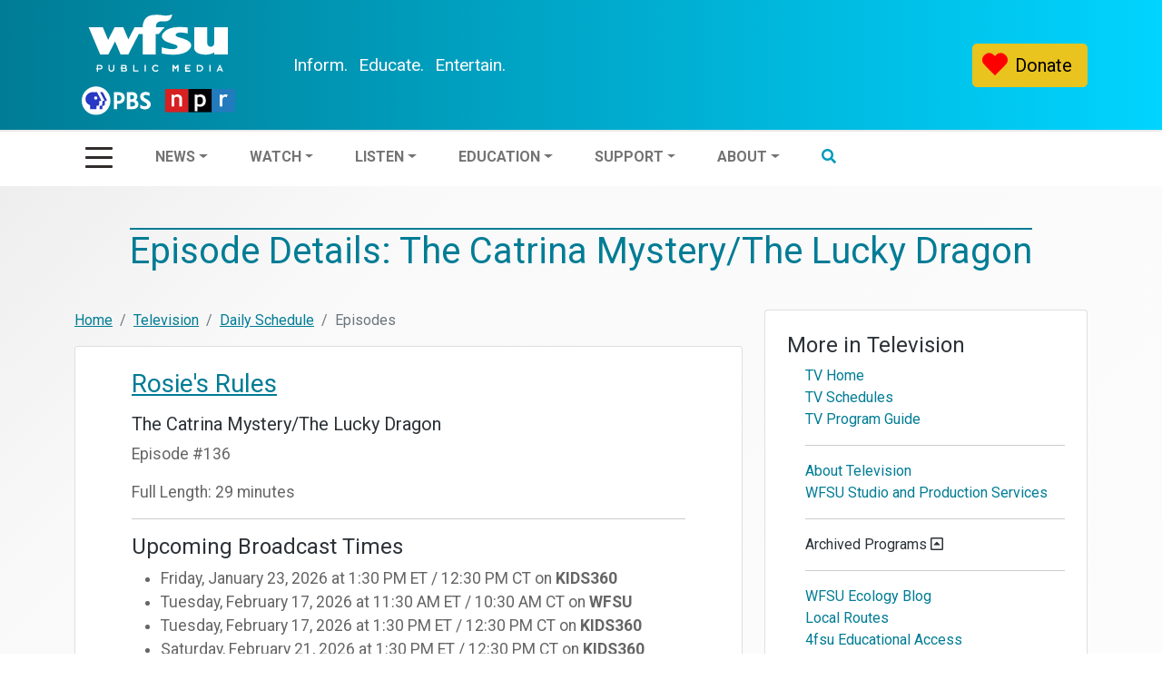

--- FILE ---
content_type: text/html; charset=UTF-8
request_url: https://wfsu.org/television/episode?id=430740/
body_size: 67216
content:
<!DOCTYPE html>
<html lang="en">
<head>
    	<!--
				Theme created by the WFSU Public Media web team. Please excuse any errors as we are diligently working to correct them for you... <3
					                       :::::::
																 Theme Author: Patricia Moynihan
																 RIP Devs: Rhea Le (2023- Apr. 24), Daniel Williams (2021-23), Alec McIndoe (2018-21)
																 																		:::::::

																	´*•.¸(´*•.¸♥¸.•*´)¸.•*´
																   ♥«´¨..WFSU WEB TEAM..¨`»♥
																	.¸.•*(¸.•*´♥`*•.¸)`*•.

-->
<!--Google Tag Manager which incl. analtyics-->
<!-- Google Tag Manager  replaced GA tag 4/8/21-->
<script>(function(w,d,s,l,i){w[l]=w[l]||[];w[l].push({'gtm.start':
new Date().getTime(),event:'gtm.js'});var f=d.getElementsByTagName(s)[0],
j=d.createElement(s),dl=l!='dataLayer'?'&l='+l:'';j.async=true;j.src=
'https://www.googletagmanager.com/gtm.js?id='+i+dl;f.parentNode.insertBefore(j,f);
})(window,document,'script','dataLayer','GTM-5LKLWZN');</script>
<!-- End Google Tag Manager -->


<!--same as grove gam ads-->

<!--Grove ads tag from GAM inventory-->

<script async src="https://securepubads.g.doubleclick.net/tag/js/gpt.js"></script>
<script>
//<!--WFSU_medium_1-->
  window.googletag = window.googletag || {cmd: []};
  googletag.cmd.push(function() {
    googletag.defineSlot('/18614486/WFSU_medium_1', [[300, 300], [300, 250]], 'div-gpt-ad-1617938236933-0').addService(googletag.pubads());
    googletag.pubads().enableSingleRequest();
    googletag.pubads().collapseEmptyDivs();
    googletag.enableServices();
  });


  //leaderboard
    window.googletag = window.googletag || {cmd: []};
    googletag.cmd.push(function() {
      googletag.defineSlot('/18614486/WFSU_leaderboard_1', [728, 90], 'div-gpt-ad-1661874279782-0').addService(googletag.pubads());
      googletag.pubads().enableSingleRequest();
      googletag.pubads().collapseEmptyDivs();
      googletag.enableServices();
    });
  //WFSU_medium_2
  //not sure why the div-gpt-ad id changes so much
  window.googletag = window.googletag || {cmd: []};
  googletag.cmd.push(function() {
    googletag.defineSlot('/18614486/WFSU_medium_2', [300, 250], 'div-gpt-ad-1649104167869-0').addService(googletag.pubads());
    googletag.pubads().enableSingleRequest();
    googletag.pubads().collapseEmptyDivs();
    googletag.enableServices();
  });

  window.googletag = window.googletag || {cmd: []};
  googletag.cmd.push(function() {
    googletag.defineSlot('/18614486/WFSU_medium_2', [300, 250], 'div-gpt-ad-1661887477406-0').addService(googletag.pubads());
    googletag.pubads().enableSingleRequest();
    googletag.pubads().collapseEmptyDivs();
    googletag.enableServices();
  });
  </script>
<!--/Google Tag Manager -->

<!--site meta-->
	<meta charset="UTF-8" />
	<meta http-equiv="X-UA-Compatible" content="IE=edge">
	<meta name="viewport" content="width=device-width, initial-scale=1">
	<meta name="format-detection" content="telephone=no" />
	<meta name="keywords" content="Public Media, PBS, NPR, public television, public radio, broadcast" />

    <!--page metadata-->
    <meta name="description" content="Schedule details about WFSU television programs. ">
	 <meta name="author" content="WFSU Public Media">
	 
    <!--social media metadata-->
          <meta property="og:title" content="Rosie's Rules - The Catrina Mystery/The Lucky Dragon | WFSU Public Media" />
      <meta property="og:type" content="website" /> <!-- see reference page for types here: http://ogp.me/#types -->
      <meta property="og:url" content="https://wfsu.org/television/episode?id=430740/" />
      
      <!--facebook img-->
      <meta property="og:image" content="https://wfsu.org/images/index/story-fallback.png" />
      <meta property="og:image:type" content="image/png" />
      <meta property="og:image:width" content="1311" />
      <meta property="og:image:height" content="1311" />
      <meta property="og:site_name" content="Rosie's Rules - The Catrina Mystery/The Lucky Dragon | WFSU Public Media" />
      <meta property="og:description" content="Information about individual episodes featured in our television programming schedule." />

      <!--twitter img-->
      <meta name="twitter:image" content="https://wfsu.org/images/index/story-fallback.png" />
      <meta name="twitter:title" content="Rosie's Rules - The Catrina Mystery/The Lucky Dragon | WFSU Public Media"/>
      <meta name="twitter:description" content="Information about individual episodes featured in our television programming schedule."/>

	<!--favicon info-->
	<link rel="shortcut icon" href="/favicon/favicon.ico">
	<link rel="apple-touch-icon" sizes="180x180" href="/favicon/apple-touch-icon.png">
	<link rel="icon" type="image/png" sizes="32x32" href="/favicon/favicon-32x32.png">
	<link rel="icon" type="image/png" sizes="16x16" href="/favicon/favicon-16x16.png">
	<link rel="manifest" href="/favicon/manifest.json" crossorigin="use-credentials">
	<link rel="mask-icon" href="/favicon/safari-pinned-tab.svg" color="#009bba">
	<link rel="shortcut icon" href="/favicon/favicon.ico">
	<meta name="apple-mobile-web-app-title" content="WFSU Public Media">
	<meta name="application-name" content="WFSU Public Media">
	<meta name="msapplication-TileColor" content="#009bba">
	<meta name="msapplication-TileImage" content="/favicon/mstile-144x144.png">
	<meta name="msapplication-config" content="/favicon/browserconfig.xml">
	<meta name="theme-color" content="#ffffff">
    <!--//favicon//-->
	    <link rel="canonical" href="https://wfsu.org/television/episode?id=430740/">
<!--/siteMETA-->
	<!--style-->
	<link href='//fonts.googleapis.com/css?family=Roboto:300,400,700' rel='stylesheet' type='text/css'>
	<link href='//fonts.googleapis.com/css?family=Roboto+Condensed:300,400,700' rel='stylesheet' type='text/css'>
	<!--	<link rel="stylesheet" type="text/css" href="/bootstrap-5.0.0-dist/css/bootstrap.custom2.css">-->
	<link rel="stylesheet" type="text/css" href="/bootstrap-5.1.3-dist/css/bootstrap.custom3.css">
	<link rel="stylesheet" type="text/css" href="/themes/vendor/fontawesome-free-5.15.3-web/css/all.min.css">
	<link rel="stylesheet" type="text/css" href="/themes/main2021/css/main.css">
	<link rel="stylesheet" type="text/css" href="/themes/main2021/css/subnav.css">
	<link rel="stylesheet" type="text/css" href="/themes/main2021/css/footer.css">
    <link rel="stylesheet" type="text/css" href="/gavel2gavel/css/kaltura-styling.css" />
	
	<!--js and flavors of js-->
	
	<!--jquery-->
	<script src="/themes/main2021/js/jquery-3.x-git.min.js"></script>
	<script src="https://ajax.googleapis.com/ajax/libs/jquery/1.12.0/jquery.min.js" type="text/javascript"></script>
	<script src="/themes/main2021/js/lodash.custom.min.js"></script>
	<script src="/sitewide/javascript/add-mobile-class.js"></script>

    <!-- Osano Cookie Script | FSU Requirement -->
    <script src="https://cmp.osano.com/AzZd6cTcYkGFq2Mk6/b22bc8e4-1afb-45b2-8ada-b4941d932758/osano.js"></script>

	<script defer src="/shared/js/jquery.dotdotdot.js" type="text/javascript"></script>
	<script src="/shared/js/side-menu-accordion-functionality.js" type="text/javascript"></script>
	<!--pledge thermometer-based counting used for old pledge banners
	<script src="/shared/js/countUp.js"></script>-->

    <link rel="stylesheet" href="//code.jquery.com/ui/1.12.1/themes/smoothness/jquery-ui.css">
    <script src="//code.jquery.com/ui/1.12.1/jquery-ui.js"></script>

	<!-- Font Awesome Icons -->
	<script src="https://use.fontawesome.com/9d17e38a83.js"></script>
	
	<!--page level js/css-->
	
	<style>
/* Include PBS Sans Bold font */
        @font-face {
            font-family: "PBS Sans";
            font-weight: 400;
            src: url("https://www-tc.pbs.org/pbsfonts/v1.2/PBSSans.woff2") format("woff2"),
            url("https://www-tc.pbs.org/pbsfonts/v1.2/PBSSans.woff") format("woff");
            font-display: swap;
        }

    .video-container {
        position: relative;
        padding-bottom: 56.25%;
        height: 0; 
        overflow: hidden;
    }   
    .video-container iframe {
        position: absolute;
        top: 0;
        left: 0;
        width: 100%;
        height: 100%;
    }
    
    .passport-section {
    background: #081450;
    text-align: justify;
    }
    
    .passport-section p {
      color: white !important;
      font-size: 1.2rem !important;
      font-family: PBS Sans, sans-serif;
    }
</style>
			<!--may not need all these ads js - go thorugh and clean up the ads are using gam-grove (same as grove)-->
	<!--this may be needed for additional ads-->
			<!--this may be needed for additional ads-->
	<!--header motion-->
	
		<script>
		//jquery for header animations written for wfsu by p.moynihan
		  $(document).ready(function () {
				var width = $(window).width();

		    $(window).scroll(function () {
					  var header = $('header');
		        var scroll = $(this).scrollTop();
						var magic_position = $('#mp').offset().top;

		        if (scroll < magic_position) {

		          header.addClass('undermp').removeClass('overmp');
		        }

						else {

		          header.removeClass('originalLoad').addClass('overmp');
		        }
		    });
				//toggles animate class on large menu from hamburger menu click
				$("button.navbar-toggler").on("click", function(e) {
					  var mtarget = $(this).data("mtarget");
					  $(mtarget).toggleClass("animate");
					  var rmtarget = $(this).data("rmtarget");
					  $(rmtarget).toggleClass("rtmenu-animate");
					  //var padtarget = $(this).data("padtarget");
					  //$(padtarget).toggleClass("pl160");
					});

					$('.third-button').on('click', function () {
						$('.animated-icon3').toggleClass('open');
					});
		  });
		</script>
	
	<title>Rosie's Rules - The Catrina Mystery/The Lucky Dragon | WFSU Public Media</title>
	<!--adsense validation for wfsu.ads-->
<!--    <script async src="https://pagead2.googlesyndication.com/pagead/js/adsbygoogle.js?client=ca-pub-7208110812480593"-->
<!--            crossorigin="anonymous"></script>-->
  <!-- <script async src="https://pagead2.googlesyndication.com/pagead/js/adsbygoogle.js?client=ca-pub-8241808950757387"
          crossorigin="anonymous"></script> -->
</head>

<body class="No page name">
<!-- Google Tag Manager (noscript) -->
<noscript><iframe src="https://www.googletagmanager.com/ns.html?id=GTM-5LKLWZN"
height="0" width="0" style="display:none;visibility:hidden"></iframe></noscript>
<!-- End Google Tag Manager (noscript) -->
<div style="display:none;">
  </div>


<header class="sticky-top originalLoad">

    <div id="topNav">
      <div class="container-md">
        <div class="row g-0">
          <nav class="navbar navbar-expand-lg navbar-light">
            <div class="col-sm-12 col-md-3  align-self-center logo">
              <a class="navbar-brand" href="/">
                <img src="/images/WFSU-PBS-NPR_white_RGB.svg" class="img-fluid wfsu-logo" alt="wfsu pbs npr logo" />
              </a>
            </div>
            <div class="col-sm-12 col-md-4 tagline"><!--to align style="height:100%; "-->
              <div class="iee-align" ><!--to align style="position: absolute; bottom:12px;"--><span class="inform">Inform.</span> <span class="educate">Educate.</span> <span class="entertain">Entertain.</span></div>
            </div>
              <div class="col-sm-12 col-md-5 align-self-center d-md-flex flex-md-row-reverse ms-md-auto donatebutton">
                  <!--  <button type="button" class="btn btn-warning d-md-none"><div id="heart"></div></button>-->
                    <a href="/donate" type="button" class="btn btn-warning btn-lg" style="display:block;"><span id="heart" style="display:block;"></span>Donate</a>
              </div>
            <div class="navbarNavrt">

              <div id="rtmenu" class="collapse navbar-collapse">
              <!--this is the top right menu-->

                
    <div class="search-bar"><div class="search-design"><a href="https://wfsu.org/about/search" class="searchclick"><i class="fas fa-search"></i>&nbsp; Search&nbsp;&nbsp;&nbsp;&nbsp;&nbsp;</a></div></div>
    <ul class="navbar-nav">
    <!--  <li class="invisbleButton">&nbsp;</li>-->

      <li class="nav-item dropdown"><!--active class needs to be placed-->
       <a class="nav-link dropdown-toggle" id="navbarDropdown" data-bs-toggle="dropdown" aria-expanded="false" role="button" href="https://news.wfsu.org">News</a>
          <ul class=" dropdown-menu" aria-labelledby="navbarDropdown">
            <li><a class="dropdown-item hideonopen" href="https://news.wfsu.org/">Latest News</a></li>
            <li><hr class="dropdown-divider hideonopen"></li>
              <li><a class="dropdown-item" href="https://news.wfsu.org/term/wfsu-local-news">Local News</a></li>
            <li><a class="dropdown-item" href="https://news.wfsu.org/term/state-news">State News</a></li>
            <li><a class="dropdown-item openmenuonly" href="https://news.wfsu.org"><strong>Latest News</strong></a></li>
            <li><hr class="dropdown-divider hideonopen"></li>
            <li><a class="dropdown-item hideonopen" href="https://news.wfsu.org/tags/government">Government</a></li>
            <li><a class="dropdown-item hideonopen" href="https://news.wfsu.org/tags/education">Education</a></li>
            <li><a class="dropdown-item hideonopen" href="https://news.wfsu.org/tags/environment">Environment</a></li>
            <li><a class="dropdown-item hideonopen" href="https://news.wfsu.org/tags/criminal-justice">Criminal Justice</a></li>
            <li><a class="dropdown-item hideonopen" href="https://news.wfsu.org/tags/business-and-development">Business &amp; Development</a></li>
            <li><a class="dropdown-item hideonopen" href="https://news.wfsu.org/tags/health-and-science">Health &amp; Science</a></li>
            <li><a class="dropdown-item hideonopen" href="https://news.wfsu.org/tags/politics">Politics</a></li>
            <li><a class="dropdown-item hideonopen" href="https://news.wfsu.org/tags/people-community">People &amp; Community</a></li>
            <li><a class="dropdown-item hideonopen" href="https://news.wfsu.org/tags/arts-and-culture">Arts &amp; Culture</a></li>
            <li><hr class="dropdown-divider hideonopen"></li>
            <li><a class="dropdown-item hideonopen" href="https://wfsu.org/radio/weather">Local Weather</a></li>
            <li><a class="dropdown-item hideonopen" href="https://wfsu.org/radio/newscast">Latest Local Newscast</a></li>
            <li><hr class="dropdown-divider openmenuonly nomobile"></li>
          </ul>
          <!--duplicate watch menu for open menu only-->
          <a class="nav-link openmenuonly" role="button" href="https://wfsu.org/television">Watch</a>
             <ul class=" dropdown-menu" aria-labelledby="navbarDropdown">
               <li><a class="dropdown-item" href="https://wfsu.org/support/passport/&ref=navtvopen">WFSU <img src="/images/index/passport-logo.png" alt="passport logo" style="max-height:20px;"> Passport</a></li>
               <li><a class="dropdown-item" href="https://wfsu.org/television#program-guide">What to Watch</a></li>
               <li><a class="dropdown-item" href="https://wfsu.org/television/channel-lineup">Where to Watch</a></li>
               <li><a class="dropdown-item" href="https://wfsu.org/local-routes">Local Routes</a></li>
               <li><a class="dropdown-item boldonopen" href="https://wfsu.org/television">More in TV</a></li>
             </ul>
      </li>

      <!--this menu is for the horizontal bar-->
      <li class="nav-item dropdown hideonopen">
      <a class="nav-link dropdown-toggle" id="navbarDropdown2" data-bs-toggle="dropdown" aria-expanded="false" role="button" href="https://video.wfsu.org">Watch</a>
         <ul class="dropdown-menu" aria-labelledby="navbarDropdown2">
           <li><a class="dropdown-item openmenuonly" href="https://wfsu.org/television#program-guide">What to Watch</a></li>
             <li><a class="dropdown-item openmenuonly" href="https://wfsu.org/television/channel-lineup">Where to Watch</a></li>
           <li><a class="dropdown-item" href="https://video.wfsu.org/livestream/">WFSU-TV (Live)</a></li>
           <li><a class="dropdown-item " href="https://wfsu.org/education/watch-live-wfsu-pbs-kids-360/">WFSU KIDS 360 (Live)</a></li>
           <li><a class="dropdown-item" href="https://live.wfsu.org">Local Streams (Live)</a></li>
           <li><a class="dropdown-item" href="https://wfsu.org/fsumusic">FSU College of Music (Live)</a></li>
           <li><hr class="dropdown-divider"></li>
           <li><a class="dropdown-item" href="https://wfsu.org/support/passport/&ref=navtv">WFSU <img src="/images/index/passport-logo.png" alt="passport logo" style="max-height:20px;"> Passport Info &amp; Access (VOD)</a></li>
           <li><a class="dropdown-item" href="https://video.wfsu.org">WFSU Video</a></li>
           <li><a class="dropdown-item" href="https://wfsu.org/television/streams">All TV Streams</a></li>
           <li><hr class="dropdown-divider"></li>
           <li><a class="dropdown-item" href="https://wfsu.org/local-routes" style="color:#48A973;">Local Routes</a></li>
           <li><a class="dropdown-item" href="https://wfsu.org/ecologyblog" style="color:#405927;">WFSU Ecology Blog</a></li>
           <li><a class="dropdown-item " href="https://thefloridachannel.org">The Florida Channel</a></li>
           <li><hr class="dropdown-divider"></li>
           <li><a class="dropdown-item" href="https://wfsu.org/television/schedules-weekly">Television Schedules</a></li>
         <li><a class="dropdown-item " href="https://wfsu.org/television/index#program-guide">Television Program Guide</a></li>
           <li><a class="dropdown-item" href="https://wfsu.org/television"><strong>More in TV</strong></a></li>
         </ul>
     </li>
     <li class="nav-item dropdown">
     <a class="nav-link dropdown-toggle" id="navbarDropdown3" data-bs-toggle="dropdown" aria-expanded="false" role="button" href="https://wfsu.org/listen">Listen</a>
        <ul class="dropdown-menu" aria-labelledby="navbarDropdown3">
            <li><a class="dropdown-item" href="https://wfsu.org/listen">Listen Live</a></li>
            <li><a class="dropdown-item" href="https://news.wfsu.org/">Local Radio Programs</a></li>
            <li><a class="dropdown-item" href="https://wfsu.org/voices">Voices that Inspire</a></li>
            <li><a class="dropdown-item" href="https://wfsu.org/radio/latest-minutes-and-moments">Minutes and Moments</a></li>
            <li><hr class="dropdown-divider hideonopen"></li>
            <li><a class="dropdown-item hideonopen" href="https://news.wfsu.org/wfsu-fm-radio-schedule">Radio Schedules</a></li>
            <li><a class="dropdown-item" href="https://wfsu.org/radio/newscast">Latest Local Newscast</a></li>

          <li><hr class="dropdown-divider openmenuonly nomobile"></li>
        </ul>
        <!--education menu in the large dropdown-->
        <a class="nav-link openmenuonly"  href="https://wfsu.org/education">Education Home</a>
           <ul class="dropdown-menu" aria-labelledby="navbarDropdown4">

                <li><a class="dropdown-item" href="https://wfsu.org/education/resources-for-parents/">Parents</a></li>
                <li><a class="dropdown-item" href="https://wfsu.org/education/resources-for-educators/">Educators</a></li>
                <li><a class="dropdown-item" href="https://wfsu.org/education/summer-or-anytime/">Summer or Anytime</a></li>

           </ul>

    </li>
    <!--this is the menu item for horizontal bar-->
    <li class="nav-item dropdown hideonopen">
    <a class="nav-link dropdown-toggle" id="navbarDropdown4" data-bs-toggle="dropdown" aria-expanded="false" role="button" href="https://wfsu.org/education">Education</a>
       <ul class="dropdown-menu" aria-labelledby="navbarDropdown4">
         <li><a class="dropdown-item" href="https://wfsu.org/education">Education Home</a></li>
         <li><hr class="dropdown-divider"></li>
         <li><a class="dropdown-item" href="https://wfsu.org/education/resources-for-kids/">Kids: Watch Now!</a></li>
         <li><a class="dropdown-item" href="https://wfsu.org/education/resources-for-parents/">Resources for Parents</a></li>
         <li><a class="dropdown-item" href="https://wfsu.org/education/summer-or-anytime/">Summer or Anytime</a></li>
         <li><a class="dropdown-item" href="https://wfsu.org/education/workshops/">Education Workshops</a></li>
         <li><a class="dropdown-item" href="https://wfsu.org/education/category/ed-scoop/">EdScoop Blog</a></li>
       </ul>
    </li>
    <!--this is the menu item for horizontal bar as well as the large dropdown-->
    <li class="nav-item dropdown">
    <a class="nav-link openmenuonly nomobile" id="navbarDropdown5b" href="https://wfsu.org/ecologyblog" style="color:#405927;">WFSU Ecology Blog</a>
    <hr class="dropdown-divider openmenuonly nomobile">
    <a class="nav-link dropdown-toggle" id="navbarDropdown5" data-bs-toggle="dropdown" aria-expanded="false" role="button" href="https://wfsu.org/support">Support</a>
       <ul class="dropdown-menu" aria-labelledby="navbarDropdown5">
         <li><a class="dropdown-item" href="https://wfsu.org/support/sustaining-memberships">Become a Member</a></li>
         <li><a class="dropdown-item" href="https://wfsu.org/sponsor">Become a Sponsor</a></li>
        <li><a class="dropdown-item" href="https://wfsu.careasy.org/real-estate-donation">Real Estate Donation</a></li>
        <li><a class="dropdown-item" href="https://wfsu.org/support/donate-your-vehicle-how-it-works">Donate Your Vehicle</a></li>
        <li><a class="dropdown-item" href="https://wfsu.org/support/major-giving">Philanthropy</a></li>
        <li><a class="dropdown-item" href="https://wfsu.org/support/wfsu-travel-club">WFSU Travel Club</a></li>
         <!--<li><a class="dropdown-item" href="https://wfsu.org/support/">Member Events</a></li>-->
         <li><a class="dropdown-item" href="https://wfsu.org/support/on-air-fundraising-drives">Volunteer</a></li>
         <li><hr class="dropdown-divider"></li>
         <li><a class="dropdown-item" href="https://wfsu.org/support/member-login">Member Login</a></li>
         <li><a class="dropdown-item hideonopen" href="https://wfsu.org/support"><strong>More in Support</strong></a></li>

       </ul>


    </li>
    <!--about in horizontal white bar (closed menu)-->
    <li class="nav-item dropdown about-hide hideonopen">
    <a class="nav-link dropdown-toggle" id="navbarDropdown6" data-bs-toggle="dropdown" aria-expanded="false" role="button" href="https://wfsu.org/about">About</a>
       <ul class="dropdown-menu" aria-labelledby="navbarDropdown5">
         <li><a class="dropdown-item" href="https://wfsu.org/about">Mission</a></li>
         <li><a class="dropdown-item" href="https://news.wfsu.org/tags/wfsu-press">WFSU Press</a></li>
         <li><a class="dropdown-item" href="https://wfsu.org/about/pdfs/WFSU-CPB-Report-2024.pdf">Local Content &amp; Service Report</a>
         </li>
         <li><a class="dropdown-item" href="https://wfsu.org/about/staff">Staff List</a></li>
         <li><a class="dropdown-item" href="https://wfsu.org/about/contact">Contact Us</a></li>
         <li><a class="dropdown-item" href="https://wfsu.org/about/job-opportunities">Careers</a></li>
         <li><hr class="dropdown-divider"></li>
         <li><a class="dropdown-item" href="https://news.wfsu.org/community-calendar">Community Calendar</a></li>
         <li><a class="dropdown-item" href="https://wfsu.org/about"><strong>More in About</strong></a></li>
       </ul>
    </li>
      <li class="nav-item dropdown search-hide hideonopen">
        <a class="nav-link" id="navbarDropdown7" role="button" href="https://wfsu.org/about/search"><i class="fas fa-search text-primary"></i></a>
      </li>

    <!--xxx this below is hidden except for open menu xxx-->
    <li class="nav-item dropdown openmenuonly order1onMobile">

      <a class="nav-link" href="https://wfsu.org/television/schedules-daily">Television Schedules</a>
      <a class="nav-link" href="https://news.wfsu.org/wfsu-fm-radio-schedule">Radio Schedules</a>
      <hr class="dropdown-divider">
      <a class="nav-link" href="https://wfsu.org/weather">Local Weather</a>
      <a class="nav-link" href="https://news.wfsu.org/community-calendar">Community Calendar</a>
      <hr class="dropdown-divider">
      <a class="nav-link" href="https://wfsu.org/television/services">TV Services</a>
      <a class="nav-link mobileonly" href="https://wfsu.org/ecologyblog" style="color:#405927;">WFSU Ecology Blog</a>
      <hr class="dropdown-divider">
      <a class="nav-link" href="https://wfsu.org/about">About</a>
      <a class="nav-link" href="https://wfsu.org/about/pdfs/WFSU-CPB-Report-2025.pdf">Local Content &amp; Service Report</a>
      <a class="nav-link" href="https://news.wfsu.org/term/wfsu-press">WFSU Press</a>

    </li>

    </ul>
    <hr class="openmenuonly" style="width:95%; margin:20px auto;">

        <div class="bottomMenucontent  openmenuonly">

          <span class="logo-row">WFSU Public Media is your</span>
          <span class="logo-row">
                <svg version="1.1" x="0px" y="0px" viewBox="223 234 346 144" width="59px">
                <a xlink:href="https://pbs.org">
                  <g><path fill="#2638C4" d="M367,306c0,39.8-32.2,72-72,72c-39.8,0-72-32.2-72-72c0-39.8,32.2-72,72-72C334.8,234,367,266.2,367,306"></path><g><path fill="#2638C4" d="M547.4,298c-7.9-4.1-14.2-7.4-14.2-13.7c0-4.5,3.8-7.2,10.3-7.2c7.6,0,14.4,2.5,19.6,5.6v-16.3 c-5.4-2.3-12.9-4.3-19.6-4.3c-19,0-27.5,11.3-27.5,23.6c0,14.4,9.7,21.3,20.3,26.9c10.5,5.6,14.5,8,14.5,14c0,5.1-4.4,8-11.8,8 c-10.3,0-17.5-4.7-22.3-8.5l0,17.3c4.4,3.1,13.9,6.8,22.1,6.8c18.4,0,30.1-9.6,30.1-25.1C569,308.9,555.3,302.1,547.4,298z"></path><path fill="#2638C4" d="M406.8,262.8H384v86.4h17v-27.5h3.4c21.3,0,34.5-11.3,34.5-29.5C439,273.8,427,262.8,406.8,262.8z M401,277.2 h5c10,0,16.4,5.8,16.4,14.7c0,9.7-5.9,15.2-16.3,15.2H401V277.2z"></path><path fill="#2638C4" d="M493.3,302.7c5.8-4,8.6-9.9,8.6-17.8c0-13.6-10-22.1-26.2-22.1h-26.4v86.4h27.5c21.1,0,30.7-13.6,30.7-26.2 C507.6,313.1,502.1,305.4,493.3,302.7z M474.4,277.4c6.7,0,11,4.1,11,10.6c0,6.5-4.7,10.7-11.9,10.7h-7.2v-21.2H474.4z M466.3,334.8v-22.6h10.8c8.6,0,13.7,4.2,13.7,11.2c0,7.5-5.1,11.3-15.3,11.3H466.3z"></path></g><g><g><path fill="#FFFFFF" d="M347.5,306.7l-8,1.6v14.8c0,5-4.1,8.9-9.4,8.9H326v17.2h-13.2V332h4.1c5.3,0,9.4-4,9.4-8.9v-14.8l8-1.6 c1.7-0.4,2.6-2.3,1.8-3.8l-21-40.1h13.1l21,40.1C350.1,304.4,349.2,306.4,347.5,306.7z"></path></g><path fill="#FFFFFF" d="M320.5,302.9l-21-40.1h-21.7c-19.7,0-36.5,16.1-36,35.9c0.3,14.7,9.8,25.7,23,29.9v20.6h32.4V332h4.1 c5.3,0,9.4-4,9.4-8.9v-14.8l8-1.6C320.5,306.4,321.4,304.4,320.5,302.9z M293.3,300.6c-4.5,0-8.2-3.7-8.2-8.2s3.7-8.2,8.2-8.2 c4.5,0,8.2,3.7,8.2,8.2S297.8,300.6,293.3,300.6z"></path></g></g>
                </a>
              </svg>
            </span>
            <span class="logo-row">and</span>
            <span class="logo-row">
              <svg width="58px" height="20px" viewBox="0 0 29 10" version="1.1" xmlns="http://www.w3.org/2000/svg" class="logo-row">
                <a xlink:href="https://npr.org">
                  <g stroke="none" stroke-width="1" fill="none" fill-rule="evenodd">
                    <g transform="translate(-1161.000000, -810.000000)" fill="#231F20">
                      <g transform="translate(1161.000000, 810.000000)">
                        <path d="M0,9.95549326 L28.9906686,9.95549326 L28.9906686,0 L0,0 L0,9.95549326 Z M19.4831387,9.52669557 L28.5617592,9.52669557 L28.5617592,0.428853565 L19.4831387,0.428853565 L19.4831387,9.52669557 Z M9.95621965,9.52669557 L19.0348401,9.52669557 L19.0348401,0.428853565 L9.95621965,0.428853565 L9.95621965,9.52669557 Z M0.428909441,9.52669557 L9.52742197,9.52669557 L9.52742197,0.428853565 L0.428909441,0.428853565 L0.428909441,9.52669557 Z"></path>

                          <g id="Group-8" transform="translate(2.905588, 2.468017)">
                            <path d="M1.17665684,1.49396936 C1.28343719,1.35545106 1.43206917,1.23811002 1.62193815,1.14485183 C1.81180713,1.05086724 1.99055665,1.0037632 2.15779557,1.0037632 C2.51987649,1.0037632 2.78076474,1.09953584 2.94018092,1.28985183 C3.09993237,1.48100597 3.17983603,1.78357823 3.17983603,2.19863025 L3.17983603,5.00950694 L4.31899403,5.00950694 L4.31899403,2.01870732 C4.31899403,1.39735857 4.15052582,0.91201368 3.81487457,0.565298844 C3.47927919,0.216963584 3.02047572,0.0434105973 2.44086686,0.0434105973 C1.83600173,0.0434105973 1.37876281,0.222663006 1.06881484,0.581391329 L0.858942004,0.125940462 L0.0381693642,0.125940462 L0.0381693642,5.00950694 L1.17665684,5.00950694 L1.17665684,1.49396936 Z"></path>
                            <path d="M10.5991312,1.33561484 C10.8107921,1.12412158 11.053241,1.0171736 11.3262545,1.0171736 C11.8499867,1.0171736 12.2259809,1.13496166 12.4533432,1.37003487 C12.6800349,1.60482871 12.7936881,2.00993468 12.7936881,2.58641445 C12.7936881,3.12540096 12.6791408,3.52044913 12.4509405,3.7704973 C12.2218461,4.02004258 11.8454607,4.14548574 11.3217285,4.14548574 C11.0459212,4.14548574 10.8047574,4.06211773 10.5991312,3.89526994 L10.5991312,1.33561484 Z M10.5991312,4.89116012 C10.8940484,5.03364566 11.22048,5.10578247 11.5794877,5.10578247 C12.3243239,5.10578247 12.9114202,4.89009846 13.3422854,4.45850694 C13.7723682,4.02780944 13.9869347,3.41165723 13.9869347,2.61368227 C13.9869347,0.90055896 13.209243,0.0434105973 11.6525744,0.0434105973 C11.2357902,0.0434105973 10.8846052,0.180587861 10.5991312,0.453657225 L10.5991312,0.125940462 L9.45980559,0.125940462 L9.45980559,6.34361869 L10.5991312,6.34361869 L10.5991312,4.89116012 Z"></path>
                            <path d="M20.7841603,2.23924701 C20.7841603,1.89404085 20.8855765,1.60214104 21.0898617,1.36276532 C21.2940909,1.1233896 21.5277114,1.00375761 21.79022,1.00375761 C22.0324455,1.00375761 22.2543877,1.06779229 22.4572759,1.19591753 L22.9379272,0.221148748 C22.7323568,0.10274605 22.4357634,0.0434050096 22.0493202,0.0434050096 C21.5229618,0.0434050096 21.1015399,0.226233526 20.7841603,0.592505202 L20.7841603,0.125934875 L19.6450582,0.125934875 L19.6450582,5.00950135 L20.7841603,5.00950135 L20.7841603,2.23924701 Z"></path>
                        </g>
                      </g>
                    </g>
                  </g>
                </a>
              </svg>
            </span>
            <span class="logo-row">  member station.  </span>

            <span class="logo-row" style="min-width:200px">  &nbsp;  </span>
            <span class="logo-row"><!--Social buttons-->
  <ul class="list-unstyled list-inline">
    <li class="list-inline-item">
      <a href="https://facebook.com/wfsupublicmedia" class="sbtn btn-large mx-1" title="Facebook">
        <i class="fab fa-facebook-square fa-2x"></i>
      </a>
    </li>
    <li class="list-inline-item">
      <a href="https://instagram.com/wfsupublicmedia" class="sbtn btn-large mx-1" title="Instagram">
        <i class="fab fa-instagram-square fa-2x"></i>
      </a>
    </li>
    <li class="list-inline-item">
      <a href="https://linkedin.com/company/wfsupublicmedia" class="sbtn btn-large mx-1" title="Linkedin">
        <i class="fab fa-linkedin fa-2x"></i>
      </a>
    </li>
    <li class="list-inline-item">
      <a href="https://twitter.com/wfsumedia" class="sbtn btn-large mx-1" title="Twitter">
        <i class="fab fa-twitter-square fa-2x"></i>
      </a>
    </li>
    <li class="list-inline-item">
      <a href="https://youtube.com/wfsupublicmedia" class="sbtn btn-large mx-1" title="Youtube">
        <i class="fab fa-youtube fa-2x"></i>
      </a>
    </li>
  </ul>
</span>
      </div>

              </div><!--closes #rtmenu-->
            </div><!--/navbarNavrt-->
          </nav>
        </div><!--/row g-0-->
      </div><!--/container-md-->
    </div><!--/topNav-->
          <div class="conditional-donate p-1">
            <a href="/donate" type="button" class="btn btn-warning btn-lg mx-auto" style="display:block;"><span id="heart" style="display:block;"></span>Donate</a>
          </div><!--conditional donate button-->


    <div id="botNav">
      <div class="container-md">

          <nav class="navbar navbar-expand-lg navbar-light" role="navigation">


                <div class="ham">
                  <button class="navbar-toggler third-button shadow-none"
                    type="button"
                    data-bs-toggle="collapse"
                    data-bs-target="#navbarSupportedContent"
                    data-mtarget="#menu"
                    data-rmtarget="#rtmenu"
                    data-padtarget="#adjpad"
                    aria-controls="navbarSupportedContent"
                    aria-expanded="false"
                    aria-label="Toggle navigation">
                     <!--<span class="navbar-toggler-icon"></span> hamburger-->
                    <div class="animated-icon3"><span></span><span></span><span></span></div><!--animated "hamburger"-->
                 </button>
                </div>

                   <div class="collapse navbar-collapse" id="navbarSupportedContent">
                     <!--this is the bottom menu as well as large dropdown-->
                     <div class="" id="menu">
                        <div class="container-md">
                          
    <div class="search-bar"><div class="search-design"><a href="https://wfsu.org/about/search" class="searchclick"><i class="fas fa-search"></i>&nbsp; Search&nbsp;&nbsp;&nbsp;&nbsp;&nbsp;</a></div></div>
    <ul class="navbar-nav">
    <!--  <li class="invisbleButton">&nbsp;</li>-->

      <li class="nav-item dropdown"><!--active class needs to be placed-->
       <a class="nav-link dropdown-toggle" id="navbarDropdown" data-bs-toggle="dropdown" aria-expanded="false" role="button" href="https://news.wfsu.org">News</a>
          <ul class=" dropdown-menu" aria-labelledby="navbarDropdown">
            <li><a class="dropdown-item hideonopen" href="https://news.wfsu.org/">Latest News</a></li>
            <li><hr class="dropdown-divider hideonopen"></li>
              <li><a class="dropdown-item" href="https://news.wfsu.org/term/wfsu-local-news">Local News</a></li>
            <li><a class="dropdown-item" href="https://news.wfsu.org/term/state-news">State News</a></li>
            <li><a class="dropdown-item openmenuonly" href="https://news.wfsu.org"><strong>Latest News</strong></a></li>
            <li><hr class="dropdown-divider hideonopen"></li>
            <li><a class="dropdown-item hideonopen" href="https://news.wfsu.org/tags/government">Government</a></li>
            <li><a class="dropdown-item hideonopen" href="https://news.wfsu.org/tags/education">Education</a></li>
            <li><a class="dropdown-item hideonopen" href="https://news.wfsu.org/tags/environment">Environment</a></li>
            <li><a class="dropdown-item hideonopen" href="https://news.wfsu.org/tags/criminal-justice">Criminal Justice</a></li>
            <li><a class="dropdown-item hideonopen" href="https://news.wfsu.org/tags/business-and-development">Business &amp; Development</a></li>
            <li><a class="dropdown-item hideonopen" href="https://news.wfsu.org/tags/health-and-science">Health &amp; Science</a></li>
            <li><a class="dropdown-item hideonopen" href="https://news.wfsu.org/tags/politics">Politics</a></li>
            <li><a class="dropdown-item hideonopen" href="https://news.wfsu.org/tags/people-community">People &amp; Community</a></li>
            <li><a class="dropdown-item hideonopen" href="https://news.wfsu.org/tags/arts-and-culture">Arts &amp; Culture</a></li>
            <li><hr class="dropdown-divider hideonopen"></li>
            <li><a class="dropdown-item hideonopen" href="https://wfsu.org/radio/weather">Local Weather</a></li>
            <li><a class="dropdown-item hideonopen" href="https://wfsu.org/radio/newscast">Latest Local Newscast</a></li>
            <li><hr class="dropdown-divider openmenuonly nomobile"></li>
          </ul>
          <!--duplicate watch menu for open menu only-->
          <a class="nav-link openmenuonly" role="button" href="https://wfsu.org/television">Watch</a>
             <ul class=" dropdown-menu" aria-labelledby="navbarDropdown">
               <li><a class="dropdown-item" href="https://wfsu.org/support/passport/&ref=navtvopen">WFSU <img src="/images/index/passport-logo.png" alt="passport logo" style="max-height:20px;"> Passport</a></li>
               <li><a class="dropdown-item" href="https://wfsu.org/television#program-guide">What to Watch</a></li>
               <li><a class="dropdown-item" href="https://wfsu.org/television/channel-lineup">Where to Watch</a></li>
               <li><a class="dropdown-item" href="https://wfsu.org/local-routes">Local Routes</a></li>
               <li><a class="dropdown-item boldonopen" href="https://wfsu.org/television">More in TV</a></li>
             </ul>
      </li>

      <!--this menu is for the horizontal bar-->
      <li class="nav-item dropdown hideonopen">
      <a class="nav-link dropdown-toggle" id="navbarDropdown2" data-bs-toggle="dropdown" aria-expanded="false" role="button" href="https://video.wfsu.org">Watch</a>
         <ul class="dropdown-menu" aria-labelledby="navbarDropdown2">
           <li><a class="dropdown-item openmenuonly" href="https://wfsu.org/television#program-guide">What to Watch</a></li>
             <li><a class="dropdown-item openmenuonly" href="https://wfsu.org/television/channel-lineup">Where to Watch</a></li>
           <li><a class="dropdown-item" href="https://video.wfsu.org/livestream/">WFSU-TV (Live)</a></li>
           <li><a class="dropdown-item " href="https://wfsu.org/education/watch-live-wfsu-pbs-kids-360/">WFSU KIDS 360 (Live)</a></li>
           <li><a class="dropdown-item" href="https://live.wfsu.org">Local Streams (Live)</a></li>
           <li><a class="dropdown-item" href="https://wfsu.org/fsumusic">FSU College of Music (Live)</a></li>
           <li><hr class="dropdown-divider"></li>
           <li><a class="dropdown-item" href="https://wfsu.org/support/passport/&ref=navtv">WFSU <img src="/images/index/passport-logo.png" alt="passport logo" style="max-height:20px;"> Passport Info &amp; Access (VOD)</a></li>
           <li><a class="dropdown-item" href="https://video.wfsu.org">WFSU Video</a></li>
           <li><a class="dropdown-item" href="https://wfsu.org/television/streams">All TV Streams</a></li>
           <li><hr class="dropdown-divider"></li>
           <li><a class="dropdown-item" href="https://wfsu.org/local-routes" style="color:#48A973;">Local Routes</a></li>
           <li><a class="dropdown-item" href="https://wfsu.org/ecologyblog" style="color:#405927;">WFSU Ecology Blog</a></li>
           <li><a class="dropdown-item " href="https://thefloridachannel.org">The Florida Channel</a></li>
           <li><hr class="dropdown-divider"></li>
           <li><a class="dropdown-item" href="https://wfsu.org/television/schedules-weekly">Television Schedules</a></li>
         <li><a class="dropdown-item " href="https://wfsu.org/television/index#program-guide">Television Program Guide</a></li>
           <li><a class="dropdown-item" href="https://wfsu.org/television"><strong>More in TV</strong></a></li>
         </ul>
     </li>
     <li class="nav-item dropdown">
     <a class="nav-link dropdown-toggle" id="navbarDropdown3" data-bs-toggle="dropdown" aria-expanded="false" role="button" href="https://wfsu.org/listen">Listen</a>
        <ul class="dropdown-menu" aria-labelledby="navbarDropdown3">
            <li><a class="dropdown-item" href="https://wfsu.org/listen">Listen Live</a></li>
            <li><a class="dropdown-item" href="https://news.wfsu.org/">Local Radio Programs</a></li>
            <li><a class="dropdown-item" href="https://wfsu.org/voices">Voices that Inspire</a></li>
            <li><a class="dropdown-item" href="https://wfsu.org/radio/latest-minutes-and-moments">Minutes and Moments</a></li>
            <li><hr class="dropdown-divider hideonopen"></li>
            <li><a class="dropdown-item hideonopen" href="https://news.wfsu.org/wfsu-fm-radio-schedule">Radio Schedules</a></li>
            <li><a class="dropdown-item" href="https://wfsu.org/radio/newscast">Latest Local Newscast</a></li>

          <li><hr class="dropdown-divider openmenuonly nomobile"></li>
        </ul>
        <!--education menu in the large dropdown-->
        <a class="nav-link openmenuonly"  href="https://wfsu.org/education">Education Home</a>
           <ul class="dropdown-menu" aria-labelledby="navbarDropdown4">

                <li><a class="dropdown-item" href="https://wfsu.org/education/resources-for-parents/">Parents</a></li>
                <li><a class="dropdown-item" href="https://wfsu.org/education/resources-for-educators/">Educators</a></li>
                <li><a class="dropdown-item" href="https://wfsu.org/education/summer-or-anytime/">Summer or Anytime</a></li>

           </ul>

    </li>
    <!--this is the menu item for horizontal bar-->
    <li class="nav-item dropdown hideonopen">
    <a class="nav-link dropdown-toggle" id="navbarDropdown4" data-bs-toggle="dropdown" aria-expanded="false" role="button" href="https://wfsu.org/education">Education</a>
       <ul class="dropdown-menu" aria-labelledby="navbarDropdown4">
         <li><a class="dropdown-item" href="https://wfsu.org/education">Education Home</a></li>
         <li><hr class="dropdown-divider"></li>
         <li><a class="dropdown-item" href="https://wfsu.org/education/resources-for-kids/">Kids: Watch Now!</a></li>
         <li><a class="dropdown-item" href="https://wfsu.org/education/resources-for-parents/">Resources for Parents</a></li>
         <li><a class="dropdown-item" href="https://wfsu.org/education/summer-or-anytime/">Summer or Anytime</a></li>
         <li><a class="dropdown-item" href="https://wfsu.org/education/workshops/">Education Workshops</a></li>
         <li><a class="dropdown-item" href="https://wfsu.org/education/category/ed-scoop/">EdScoop Blog</a></li>
       </ul>
    </li>
    <!--this is the menu item for horizontal bar as well as the large dropdown-->
    <li class="nav-item dropdown">
    <a class="nav-link openmenuonly nomobile" id="navbarDropdown5b" href="https://wfsu.org/ecologyblog" style="color:#405927;">WFSU Ecology Blog</a>
    <hr class="dropdown-divider openmenuonly nomobile">
    <a class="nav-link dropdown-toggle" id="navbarDropdown5" data-bs-toggle="dropdown" aria-expanded="false" role="button" href="https://wfsu.org/support">Support</a>
       <ul class="dropdown-menu" aria-labelledby="navbarDropdown5">
         <li><a class="dropdown-item" href="https://wfsu.org/support/sustaining-memberships">Become a Member</a></li>
         <li><a class="dropdown-item" href="https://wfsu.org/sponsor">Become a Sponsor</a></li>
        <li><a class="dropdown-item" href="https://wfsu.careasy.org/real-estate-donation">Real Estate Donation</a></li>
        <li><a class="dropdown-item" href="https://wfsu.org/support/donate-your-vehicle-how-it-works">Donate Your Vehicle</a></li>
        <li><a class="dropdown-item" href="https://wfsu.org/support/major-giving">Philanthropy</a></li>
        <li><a class="dropdown-item" href="https://wfsu.org/support/wfsu-travel-club">WFSU Travel Club</a></li>
         <!--<li><a class="dropdown-item" href="https://wfsu.org/support/">Member Events</a></li>-->
         <li><a class="dropdown-item" href="https://wfsu.org/support/on-air-fundraising-drives">Volunteer</a></li>
         <li><hr class="dropdown-divider"></li>
         <li><a class="dropdown-item" href="https://wfsu.org/support/member-login">Member Login</a></li>
         <li><a class="dropdown-item hideonopen" href="https://wfsu.org/support"><strong>More in Support</strong></a></li>

       </ul>


    </li>
    <!--about in horizontal white bar (closed menu)-->
    <li class="nav-item dropdown about-hide hideonopen">
    <a class="nav-link dropdown-toggle" id="navbarDropdown6" data-bs-toggle="dropdown" aria-expanded="false" role="button" href="https://wfsu.org/about">About</a>
       <ul class="dropdown-menu" aria-labelledby="navbarDropdown5">
         <li><a class="dropdown-item" href="https://wfsu.org/about">Mission</a></li>
         <li><a class="dropdown-item" href="https://news.wfsu.org/tags/wfsu-press">WFSU Press</a></li>
         <li><a class="dropdown-item" href="https://wfsu.org/about/pdfs/WFSU-CPB-Report-2024.pdf">Local Content &amp; Service Report</a>
         </li>
         <li><a class="dropdown-item" href="https://wfsu.org/about/staff">Staff List</a></li>
         <li><a class="dropdown-item" href="https://wfsu.org/about/contact">Contact Us</a></li>
         <li><a class="dropdown-item" href="https://wfsu.org/about/job-opportunities">Careers</a></li>
         <li><hr class="dropdown-divider"></li>
         <li><a class="dropdown-item" href="https://news.wfsu.org/community-calendar">Community Calendar</a></li>
         <li><a class="dropdown-item" href="https://wfsu.org/about"><strong>More in About</strong></a></li>
       </ul>
    </li>
      <li class="nav-item dropdown search-hide hideonopen">
        <a class="nav-link" id="navbarDropdown7" role="button" href="https://wfsu.org/about/search"><i class="fas fa-search text-primary"></i></a>
      </li>

    <!--xxx this below is hidden except for open menu xxx-->
    <li class="nav-item dropdown openmenuonly order1onMobile">

      <a class="nav-link" href="https://wfsu.org/television/schedules-daily">Television Schedules</a>
      <a class="nav-link" href="https://news.wfsu.org/wfsu-fm-radio-schedule">Radio Schedules</a>
      <hr class="dropdown-divider">
      <a class="nav-link" href="https://wfsu.org/weather">Local Weather</a>
      <a class="nav-link" href="https://news.wfsu.org/community-calendar">Community Calendar</a>
      <hr class="dropdown-divider">
      <a class="nav-link" href="https://wfsu.org/television/services">TV Services</a>
      <a class="nav-link mobileonly" href="https://wfsu.org/ecologyblog" style="color:#405927;">WFSU Ecology Blog</a>
      <hr class="dropdown-divider">
      <a class="nav-link" href="https://wfsu.org/about">About</a>
      <a class="nav-link" href="https://wfsu.org/about/pdfs/WFSU-CPB-Report-2025.pdf">Local Content &amp; Service Report</a>
      <a class="nav-link" href="https://news.wfsu.org/term/wfsu-press">WFSU Press</a>

    </li>

    </ul>
    <hr class="openmenuonly" style="width:95%; margin:20px auto;">

        <div class="bottomMenucontent  openmenuonly">

          <span class="logo-row">WFSU Public Media is your</span>
          <span class="logo-row">
                <svg version="1.1" x="0px" y="0px" viewBox="223 234 346 144" width="59px">
                <a xlink:href="https://pbs.org">
                  <g><path fill="#2638C4" d="M367,306c0,39.8-32.2,72-72,72c-39.8,0-72-32.2-72-72c0-39.8,32.2-72,72-72C334.8,234,367,266.2,367,306"></path><g><path fill="#2638C4" d="M547.4,298c-7.9-4.1-14.2-7.4-14.2-13.7c0-4.5,3.8-7.2,10.3-7.2c7.6,0,14.4,2.5,19.6,5.6v-16.3 c-5.4-2.3-12.9-4.3-19.6-4.3c-19,0-27.5,11.3-27.5,23.6c0,14.4,9.7,21.3,20.3,26.9c10.5,5.6,14.5,8,14.5,14c0,5.1-4.4,8-11.8,8 c-10.3,0-17.5-4.7-22.3-8.5l0,17.3c4.4,3.1,13.9,6.8,22.1,6.8c18.4,0,30.1-9.6,30.1-25.1C569,308.9,555.3,302.1,547.4,298z"></path><path fill="#2638C4" d="M406.8,262.8H384v86.4h17v-27.5h3.4c21.3,0,34.5-11.3,34.5-29.5C439,273.8,427,262.8,406.8,262.8z M401,277.2 h5c10,0,16.4,5.8,16.4,14.7c0,9.7-5.9,15.2-16.3,15.2H401V277.2z"></path><path fill="#2638C4" d="M493.3,302.7c5.8-4,8.6-9.9,8.6-17.8c0-13.6-10-22.1-26.2-22.1h-26.4v86.4h27.5c21.1,0,30.7-13.6,30.7-26.2 C507.6,313.1,502.1,305.4,493.3,302.7z M474.4,277.4c6.7,0,11,4.1,11,10.6c0,6.5-4.7,10.7-11.9,10.7h-7.2v-21.2H474.4z M466.3,334.8v-22.6h10.8c8.6,0,13.7,4.2,13.7,11.2c0,7.5-5.1,11.3-15.3,11.3H466.3z"></path></g><g><g><path fill="#FFFFFF" d="M347.5,306.7l-8,1.6v14.8c0,5-4.1,8.9-9.4,8.9H326v17.2h-13.2V332h4.1c5.3,0,9.4-4,9.4-8.9v-14.8l8-1.6 c1.7-0.4,2.6-2.3,1.8-3.8l-21-40.1h13.1l21,40.1C350.1,304.4,349.2,306.4,347.5,306.7z"></path></g><path fill="#FFFFFF" d="M320.5,302.9l-21-40.1h-21.7c-19.7,0-36.5,16.1-36,35.9c0.3,14.7,9.8,25.7,23,29.9v20.6h32.4V332h4.1 c5.3,0,9.4-4,9.4-8.9v-14.8l8-1.6C320.5,306.4,321.4,304.4,320.5,302.9z M293.3,300.6c-4.5,0-8.2-3.7-8.2-8.2s3.7-8.2,8.2-8.2 c4.5,0,8.2,3.7,8.2,8.2S297.8,300.6,293.3,300.6z"></path></g></g>
                </a>
              </svg>
            </span>
            <span class="logo-row">and</span>
            <span class="logo-row">
              <svg width="58px" height="20px" viewBox="0 0 29 10" version="1.1" xmlns="http://www.w3.org/2000/svg" class="logo-row">
                <a xlink:href="https://npr.org">
                  <g stroke="none" stroke-width="1" fill="none" fill-rule="evenodd">
                    <g transform="translate(-1161.000000, -810.000000)" fill="#231F20">
                      <g transform="translate(1161.000000, 810.000000)">
                        <path d="M0,9.95549326 L28.9906686,9.95549326 L28.9906686,0 L0,0 L0,9.95549326 Z M19.4831387,9.52669557 L28.5617592,9.52669557 L28.5617592,0.428853565 L19.4831387,0.428853565 L19.4831387,9.52669557 Z M9.95621965,9.52669557 L19.0348401,9.52669557 L19.0348401,0.428853565 L9.95621965,0.428853565 L9.95621965,9.52669557 Z M0.428909441,9.52669557 L9.52742197,9.52669557 L9.52742197,0.428853565 L0.428909441,0.428853565 L0.428909441,9.52669557 Z"></path>

                          <g id="Group-8" transform="translate(2.905588, 2.468017)">
                            <path d="M1.17665684,1.49396936 C1.28343719,1.35545106 1.43206917,1.23811002 1.62193815,1.14485183 C1.81180713,1.05086724 1.99055665,1.0037632 2.15779557,1.0037632 C2.51987649,1.0037632 2.78076474,1.09953584 2.94018092,1.28985183 C3.09993237,1.48100597 3.17983603,1.78357823 3.17983603,2.19863025 L3.17983603,5.00950694 L4.31899403,5.00950694 L4.31899403,2.01870732 C4.31899403,1.39735857 4.15052582,0.91201368 3.81487457,0.565298844 C3.47927919,0.216963584 3.02047572,0.0434105973 2.44086686,0.0434105973 C1.83600173,0.0434105973 1.37876281,0.222663006 1.06881484,0.581391329 L0.858942004,0.125940462 L0.0381693642,0.125940462 L0.0381693642,5.00950694 L1.17665684,5.00950694 L1.17665684,1.49396936 Z"></path>
                            <path d="M10.5991312,1.33561484 C10.8107921,1.12412158 11.053241,1.0171736 11.3262545,1.0171736 C11.8499867,1.0171736 12.2259809,1.13496166 12.4533432,1.37003487 C12.6800349,1.60482871 12.7936881,2.00993468 12.7936881,2.58641445 C12.7936881,3.12540096 12.6791408,3.52044913 12.4509405,3.7704973 C12.2218461,4.02004258 11.8454607,4.14548574 11.3217285,4.14548574 C11.0459212,4.14548574 10.8047574,4.06211773 10.5991312,3.89526994 L10.5991312,1.33561484 Z M10.5991312,4.89116012 C10.8940484,5.03364566 11.22048,5.10578247 11.5794877,5.10578247 C12.3243239,5.10578247 12.9114202,4.89009846 13.3422854,4.45850694 C13.7723682,4.02780944 13.9869347,3.41165723 13.9869347,2.61368227 C13.9869347,0.90055896 13.209243,0.0434105973 11.6525744,0.0434105973 C11.2357902,0.0434105973 10.8846052,0.180587861 10.5991312,0.453657225 L10.5991312,0.125940462 L9.45980559,0.125940462 L9.45980559,6.34361869 L10.5991312,6.34361869 L10.5991312,4.89116012 Z"></path>
                            <path d="M20.7841603,2.23924701 C20.7841603,1.89404085 20.8855765,1.60214104 21.0898617,1.36276532 C21.2940909,1.1233896 21.5277114,1.00375761 21.79022,1.00375761 C22.0324455,1.00375761 22.2543877,1.06779229 22.4572759,1.19591753 L22.9379272,0.221148748 C22.7323568,0.10274605 22.4357634,0.0434050096 22.0493202,0.0434050096 C21.5229618,0.0434050096 21.1015399,0.226233526 20.7841603,0.592505202 L20.7841603,0.125934875 L19.6450582,0.125934875 L19.6450582,5.00950135 L20.7841603,5.00950135 L20.7841603,2.23924701 Z"></path>
                        </g>
                      </g>
                    </g>
                  </g>
                </a>
              </svg>
            </span>
            <span class="logo-row">  member station.  </span>

            <span class="logo-row" style="min-width:200px">  &nbsp;  </span>
            <span class="logo-row"><!--Social buttons-->
  <ul class="list-unstyled list-inline">
    <li class="list-inline-item">
      <a href="https://facebook.com/wfsupublicmedia" class="sbtn btn-large mx-1" title="Facebook">
        <i class="fab fa-facebook-square fa-2x"></i>
      </a>
    </li>
    <li class="list-inline-item">
      <a href="https://instagram.com/wfsupublicmedia" class="sbtn btn-large mx-1" title="Instagram">
        <i class="fab fa-instagram-square fa-2x"></i>
      </a>
    </li>
    <li class="list-inline-item">
      <a href="https://linkedin.com/company/wfsupublicmedia" class="sbtn btn-large mx-1" title="Linkedin">
        <i class="fab fa-linkedin fa-2x"></i>
      </a>
    </li>
    <li class="list-inline-item">
      <a href="https://twitter.com/wfsumedia" class="sbtn btn-large mx-1" title="Twitter">
        <i class="fab fa-twitter-square fa-2x"></i>
      </a>
    </li>
    <li class="list-inline-item">
      <a href="https://youtube.com/wfsupublicmedia" class="sbtn btn-large mx-1" title="Youtube">
        <i class="fab fa-youtube fa-2x"></i>
      </a>
    </li>
  </ul>
</span>
      </div>
                        </div>
                    </div>
                  </div>

          </nav>
      </div><!--container-md-->
    </div><!--#botNav-->
  <!-- alert message box -->
  </header>
<div id="mp"></div>
<!--google dfp all-->
    <script async='async' src='https://www.googletagservices.com/tag/js/gpt.js'></script>
	<script>
      var googletag = googletag || {};
      googletag.cmd = googletag.cmd || [];
    </script>
    
    <script>
      googletag.cmd.push(function() {
        googletag.defineSlot('/18614486/LocalWFSU_medium_1', [300, 250], 'div-gpt-ad-1484712937209-0').addService(googletag.pubads());
        googletag.defineSlot('/18614486/LocalWFSU_medium_2', [300, 300], 'div-gpt-ad-1511210778956-0').addService(googletag.pubads());
        googletag.defineSlot('/18614486/LocalWFSU_medium_3', [300, 250], 'div-gpt-ad-1484001749256-2').addService(googletag.pubads());
        googletag.pubads().enableSingleRequest();
        googletag.pubads().collapseEmptyDivs();
        googletag.enableServices();
      });
    </script>
    <!--/google dfp-->
<div class="container-md">
	
	<div class="row g-4 pt-4 pb-0">
		
		<div id="site-alert"></div>
		<h1 class="text-center mt-0 mt-md-5 mb-md-3" style="color: #007c95;">
			<span class="scheduleBorder border-top border-2"
			      style="color: #007c95; border-color: #007c95 !important;">Episode Details: The Catrina Mystery/The Lucky Dragon			</span>
		</h1>
		
		<div class="col-lg-8">
			
			<nav aria-label="breadcrumb">
				<ol class="breadcrumb">
					<li class="breadcrumb-item"><a href="/">Home</a></li>
					<li class="breadcrumb-item"><a href="/television">Television</a></li>
					<li class="breadcrumb-item"><a href="/television/schedules-daily">Daily Schedule</a></li>
					<li class="breadcrumb-item active" aria-current="page">Episodes</li>
				</ol>
			</nav>
			
			<div class="card mb-3 px-3 main-text">
				<div class="card-body">
											
						<h3 class="py-2">
							<a href="series?id=33916">Rosie's Rules</a>
						</h3>
													<h5 class="mt-0 pt-0">The Catrina Mystery/The Lucky Dragon</h5>
												
						<p>Episode #136</p>
						
						<!-- Media Manager Assets-->
													<figure class="m-0 figure d-flex justify-content-center">
															</figure>
											
												
						<!-- End Media Manager Assets-->
											
						<p>Full Length: 29 minutes						</p>
						<hr>
						
						<h4>Upcoming Broadcast Times</h4>
						<ul>
															<li>Friday, January 23, 2026 at 1:30 PM ET / 12:30 PM CT on <strong>KIDS360</strong><br></li>
															<li>Tuesday, February 17, 2026 at 11:30 AM ET / 10:30 AM CT on <strong>WFSU</strong><br></li>
															<li>Tuesday, February 17, 2026 at 1:30 PM ET / 12:30 PM CT on <strong>KIDS360</strong><br></li>
															<li>Saturday, February 21, 2026 at 1:30 PM ET / 12:30 PM CT on <strong>KIDS360</strong><br></li>
													</ul>
					
									</div>
			
			</div>
		
		</div>
		<!--/left side content-->
		
		<div class="col-lg-4">
			
						
			<div class="card subnav mb-5">
	<div class="card-body p-4">
    <h4 class="card-title">More in <span style="text-transform: capitalize;">television</span></h4>
    <ul id="Accordion">

				<li><a href="/television">TV Home</a></li>
				<li><a href="/television/schedules-weekly">TV Schedules</a></li>
				<li><a href="/television#program-guide">TV Program Guide</a></li>
				<li><hr></li>
				<li><a href="/about/television">About Television</a></li>
				<li><a href="/television/services">WFSU Studio and Production Services</a></li>
				<li><hr></li>
                <li class="expand-menu"><span><a title="These programs are no longer being produced.">Archived Programs <i class="far fa-caret-square-up"></i></a></span>
                    <ul>
                        <li><a href="/about/2024-candidate-forums">2024 Candidate Forums</a></li>
                        <li><a href="/nsbw/not-so-black-and-white-tallahassee-leon-county-divided-history?ref=sitenavtv" title="Not So Black and White Podcast">Featured Podcast: Not So Black and White</a></li>
                        <li><a href="/television/invisible-history-event">Invisible History Screening and Discussion</a></li>
                        <li><a href="/thevote">The Vote: Women's Suffrage Celebration (2020)</a></li>
                        <li><a href="/michael">Hurricane Michael, State of Recovery</a></li>
                        <li><a href="/hbcu-rising">Tell Them We are Rising / FAMUly Rising</a></li>
                        <li><a href="/vietnam">Vietnam Stories</a></li>
                        <li><a href="/dimensions">Dimensions</a></li>

                    </ul>
                </li>
                <li><hr></li>
                <li><a href="/ecologyblog">WFSU Ecology Blog</a></li>
                <li><a href="/localroutes">Local Routes</a></li>
                <li><a href="/television/4fsu">4fsu Educational Access</a></li>

			<li><hr></li>
			<li>Watch Now <i class="far fa-caret-square-down"></i>	</li>

						<li class="ms-2"><a href="https://video.wfsu.org/">WFSU <img src="/images/index/passport-logo.png" alt="passport logo" style="max-height:20px;"> Passport (VOD)</a></li>
						<li class="ms-2"><a href="https://video.wfsu.org/livestream/">WFSU-HD Live Stream</a></li>
						<li class="ms-2"><a href="/education/watch-live-wfsu-pbs-kids-360/">WFSU KIDS 360 Live Stream</a></li>
						<li class="ms-2"><a href="https://live.wfsu.org">Local Live Streams</a></li>
						<li class="ms-2"><a href="/fsumusic">FSU College of Music Live Streams</a></li>
						<li class="ms-2"><a href="/gavel2gavel/live-hd">Florida Supreme Court Oral Arguments</a></li>
						<li class="ms-2"><a href="https://thefloridachannel.org" target="_blank">The Florida Channel</a></li>


						<li><hr></li>
						<li><a href="/television/channel-lineup">Where to Watch</a></li>
						<li><a href="/television/streams">About TV Streaming</a></li>

		</ul>
	</div>
</div>
		
		</div><!--/right col-->
	
	</div><!--/row-->
</div><!--/container-->

<!--submenu-->
<footer id="footer" class="text-white d-flex-column text-center footerBG">
	<hr class="mt-0">
	<!--Social buttons-->
	<div class="text-center">
		<a href="/"><img src="/themes/main/assets/theme-images/wfsu-logo-500-garnet.png" alt="wfsu logo" class="mb-3"
		                 style="max-width:200px;"/></a>
    <div style="padding: 30px; display:flex; justify-content: center; gap: 20px; align-items: center">
      <a href="https://thefloridachannel.org/" class="sbtn btn-large mx-1" title="The Florida Channel">
        <img style="max-width: 125px; max-height: 50px" src="/images/index/TFC-logo.png" alt="Company logo for The Florida Channel featuring a graphic of the setting sun behind the company name."/>
      </a>
      <a href="https://floridastorms.org/" class="sbtn btn-large mx-1" title="Florida Public Radio Emergency Network">
        <img style="max-width: 125px; max-height: 50px" src="/images/index/fprn-logo.png" alt="Company logo for the Florida Public Radio Emergency Network (FPREN)"/>
      </a>
    </div>
		<!--Social buttons-->
  <ul class="list-unstyled list-inline">
    <li class="list-inline-item">
      <a href="https://facebook.com/wfsupublicmedia" class="sbtn btn-large mx-1" title="Facebook">
        <i class="fab fa-facebook-square fa-2x"></i>
      </a>
    </li>
    <li class="list-inline-item">
      <a href="https://instagram.com/wfsupublicmedia" class="sbtn btn-large mx-1" title="Instagram">
        <i class="fab fa-instagram-square fa-2x"></i>
      </a>
    </li>
    <li class="list-inline-item">
      <a href="https://linkedin.com/company/wfsupublicmedia" class="sbtn btn-large mx-1" title="Linkedin">
        <i class="fab fa-linkedin fa-2x"></i>
      </a>
    </li>
    <li class="list-inline-item">
      <a href="https://twitter.com/wfsumedia" class="sbtn btn-large mx-1" title="Twitter">
        <i class="fab fa-twitter-square fa-2x"></i>
      </a>
    </li>
    <li class="list-inline-item">
      <a href="https://youtube.com/wfsupublicmedia" class="sbtn btn-large mx-1" title="Youtube">
        <i class="fab fa-youtube fa-2x"></i>
      </a>
    </li>
  </ul>
	</div>
	<!--/.Social buttons-->
	<hr class="mb-0">
	<!--Footer Links-->
	<div class="container text-left text-md-center">
		<div class="row">
			<!--First column-->
			<div class="col-md-3 mx-auto shfooter">
				<h5 class="my-2 font-weight-bold d-none d-md-block">Contact Info</h5>
				<div class="d-md-none title" data-bs-target="#ci" data-bs-toggle="collapse" aria-controls="ci">
					<div class="my-3 font-weight-bold">Contact Info
						<div class="float-right navbar-toggler">
							<i class="fas fa-angle-down"></i>
							<i class="fas fa-angle-up"></i>
						</div>
					</div>
				</div>
				<ul class="list-unstyled mb-3 collapse" id="ci">
					<li>1600 Red Barber Plaza</li>
					<li>Tallahassee, FL 32310</li>
					<li>850-645-7200</li>
					<li><a href="mailto:mail@wfsu.org">mail@wfsu.org</a></li>
					<li>
						<hr class="dropdown-divider">
					</li>
					<li><a href="/about/search">Search <i class="fa fa-search"></i></a></li>
				</ul>
			</div>
			<!--/.First column-->
			<hr class="clearfix w-100 d-md-none mb-0">
			<!--Second column-->
			<div class="col-md-3 mx-auto shfooter">
				<h5 class="my-2 font-weight-bold d-none d-md-block">Company</h5>
				<div class="d-md-none title" data-bs-target="#Company" data-bs-toggle="collapse" aria-label="Company">
					<div class="my-3 font-weight-bold">Company
						<div class="float-right navbar-toggler">
							<i class="fas fa-angle-down"></i>
							<i class="fas fa-angle-up"></i>
						</div>
					</div>
				</div>
				<ul class="list-unstyled mb-3 collapse" id="Company">
					<li><a href="/about">About</a></li>
					<li><a href="/about/staff">Staff List</a></li>
					<li><a href="/about/job-opportunities">Careers</a></li>
					<li><a href="/about/contact#map">Directions</a></li>
					<li><a href="/about/privacy-policy">Privacy</a></li>
					<li><a href="/about/public-files">Public Files</a></li>
				</ul>
			</div>
			<!--/.Second column-->
			<hr class="clearfix w-100 d-md-none mb-0">
			<!--Third column-->
			<div class="col-md-3 mx-auto shfooter">
				
				<h5 class="my-2 font-weight-bold d-none d-md-block">Affiliations</h5>
				<div class="d-md-none title" data-bs-target="#Affiliations" data-bs-toggle="collapse" aria-label="Affiliations">
					<div class="my-3 font-weight-bold">Affiliations
						<div class="float-right navbar-toggler">
							<i class="fas fa-angle-down"></i>
							<i class="fas fa-angle-up"></i>
						</div>
					</div>
				</div>
				<ul class="list-unstyled mb-3 collapse" id="Affiliations">
					<li><a href="https://pbs.org">PBS</a></li>
					<li><a href="https://pbskids.org">PBS KIDS</a></li>
					<li><a href="https://florida.pbslearningmedia.org">PBS Learning Media</a></li>
					<li><a href="https://npr.org">NPR</a></li>
					<li><a href="https://netaonline.org">NETA</a></li>
					<li><a href="https://cpb.org">Corporation for Public Broadcasting</a></li>
				</ul>
			</div>
			<!--/.Third column-->
			<hr class="clearfix w-100 d-md-none mb-0">
			<!--Fourth column-->
			<div class="col-md-3 mx-auto shfooter">
				<h5 class="my-2 font-weight-bold d-none d-md-block">Subscribe to Email</h5>
				<div class="d-md-none title" data-bs-target="#Newsletters" data-bs-toggle="collapse" aria-label="Newsletters">
					<div class="mt-3 font-weight-bold">Subscribe to Email
						<div class="float-right navbar-toggler">
							<i class="fas fa-angle-down"></i>
							<i class="fas fa-angle-up"></i>
						</div>
					</div>
				</div>
				<ul class="list-unstyled mb-1 collapse" id="Newsletters">
					<li><a href="/about/subscribe-to-daily-news?ref=footer">Daily News Email</a></li>
					<li><a href="/about/subscribe-to-events-letter">Community Events Calendar</a></li>
					<li><a href="/education/wfsu-newsletter-sign-up/">Education Newsletters</a></li>
					<li><a href="/about/email-subscribe">All Newsletters</a></li>
				</ul>
			</div>
			<!--/.Fourth column-->
		</div>
	</div>
	<!--/.Footer Links-->
	<hr class="mb-0">
	<!--Copyright-->
	<div class="py-3 text-center">
		Copyright 1997 - 2026 WFSU Public Media

	</div>
	<!--/.Copyright-->
</footer>
<!-- Option 1: Bootstrap Bundle with Popper -->

<script src="/bootstrap-5.1.3-dist/js/bootstrap.bundle.min.js"></script>
<!--siteimprove (fsu its/web analtyics tool)-->
<script type="text/javascript">
	/*<![CDATA[*/
	(function () {
		var sz = document.createElement('script');
		sz.type = 'text/javascript';
		sz.async = true;
		sz.src = '//siteimproveanalytics.com/js/siteanalyze_40856.js';
		var s = document.getElementsByTagName('script')[0];
		s.parentNode.insertBefore(sz, s);
	})();
	/*]]>*/
</script>
<!--/siteimprove-->

<!--activate modal on page load vvv to complete this process, go to header.php and uncomment the modal-->
<script>

	/*    if(localStorage.getItem('popState') != 'shown'){
		  var myModal = new bootstrap.Modal(document.getElementById('ggModal'), {})
		  setTimeout(() => {  myModal.show(); }, 1500);
		localStorage.setItem('popState','shown')
	}*/

	// $(window).on('load', function () {
	// 	if (!sessionStorage.getItem('shown-modal')) {
	// 		setTimeout(function () {
	// 			$('#ggModal').modal('show');
	// 			sessionStorage.setItem('shown-modal', 'true');
	// 		}, 1750);
	// 	}
	// });

	/*
	var myModal = document.getElementById('ggModal')
	var myInput = document.getElementById('mainInput')

	myModal.addEventListener('shown.bs.modal', function () {
	  myInput.focus()
	})
	*/

</script>
<!--modal^^^-->

</body>
</html>


--- FILE ---
content_type: text/css
request_url: https://wfsu.org/themes/main2021/css/main.css
body_size: 28091
content:
/* CSS Main 2021 */
@import url(brand.css);
/*wfsu colors*/
/*20% colors*/
/**other**/
html {
  scroll-behavior: smooth;
  scroll-padding-top: 100px;
  height: 100%; }

.anchor {
  scroll-margin-top: 100px; }

body {
  background: #e9e9e9;
  background: linear-gradient(-225deg, #e9e9e9 0%, #f9f9f9 33%, #fcfcfc 95%);
  height: auto;
  margin: 0;
  background-repeat: no-repeat;
  background-attachment: fixed; }

#site-alert {
  display: none; }

/*overwritten by cms site-alert*/
#root-weatherstem-widget {
  line-height: 1.4; }

main a {
  color: #007c95;
  text-decoration: none; }

main a:hover {
  text-decoration: underline; }

.main-text h5 {
  margin-top: 40px; }

.main-text.home h5 {
  margin-top: inherit; }

.main-text h5.no40 {
  margin-top: 20px; }

.hide-this {
  display: none; }

.bg-custom-1 {
  background-color: rgba(0, 0, 0, 0.1); }

.bg-dkgrey {
  background: #312c2c; }

.bg-ltgrey {
  background: #e9e9e9; }

.bg-teal {
  background: #009BBA; }

.bg-garnet {
  background: #782F40; }

.bg-yellow {
  background: #E9C31E; }

.bg-dkgreen {
  background: #405927; }

.bg-ltgreen {
  background: #48A973; }

.bg-coral {
  background: #B8584C; }

.bg-purple {
  background: #4E3261; }

.bg-ed-green {
  background: #99CF16; }

.bg-ed-pink {
  background: #ED037C; }

.bg-ed-blue {
  background: #00B8F1; }

.bg-ed-orange {
  background: #FFA622; }

.bg-ed-purple {
  background: #A154A0; }

.bg-ed-teal {
  background: #00A7A9; }

/*new colors*/
.bg-ed-2022-yellow {
  background: #F7E03B; }

.bg-ed-2022-sunshine {
  background: #F5B338; }

.bg-ed-2022-magenta {
  background: #E5296B; }

.bg-ed-2022-red {
  background: #FB4241; }

.bg-ed-2022-purple {
  background: #A220DF; }

.bg-ed-2022-pbsblue {
  background: #2638C4; }

.bg-ed-2022-blue {
  background: #2FC0EB; }

.bg-ed-2022-aqua {
  background: #2AE8D1; }

.bg-ed-2022-green {
  background: #00AB4E; }

.bg-ed-2022-darkgreen {
  background: #1A8549; }

.colors [class*="col-"] {
  color: #fff;
  padding: 20px 15px;
  font-size: 85%; }

.lead-appeal {
  background: #312c2c;
  text-align: center;
  /*height:200px;*/
  position: relative;
  z-index: 2;
  color: #fff; }

.appealbutton {
  margin-bottom: 30px;
  font-size: 1.3em; }

.nav-item {
  margin: 0 10px; }

/*this needs js to rotate in /shared/js/side-menu-accordion...*/
.fa-caret-square-up:hover {
  transform: rotate(180deg); }

.activenav {
  border-top: 10px solid red; }

.weatherIframe {
  height: 380px; }

/* for reference
$grid-breakpoints: (
  xs: 0,
  sm: 576px,
  md: 768px,
  lg: 992px,
  xl: 1200px,
  xxl: 1340px
);

$container-max-widths: (
  sm: 540px,
  md: 720px,
  lg: 960px,
  xl: 1140px,
  xxl: 1260px
);

*/
.card.main-text p, .card.main-text ul li, .card.main-text ol li {
  color: #666; }

main.main-text p, main.main-text ul li, main.main-text ol li {
  color: #666; }

body.wfsu-home header {
  max-height: 205px; }

.lead {
  color: #005d70 !important; }

.moretv {
  display: inline-block; }

.airdate, .calendarcall {
  display: block;
  color: #312c2c;
  border: 2px solid #312c2c;
  border-radius: 8px;
  padding: 4px 4px 4px 7px;
  margin: 10px 0;
  font-size: 90%; }

.calendarcall {
  text-align: center; }

.map-responsive {
  overflow: hidden;
  padding-bottom: 56.25%;
  position: relative;
  height: 0; }

.map-responsive iframe {
  left: 0;
  top: 0;
  height: 100%;
  width: 100%;
  position: absolute; }

/*responsive video*/
.iframeWrapper, .video-container {
  position: relative;
  padding-bottom: 56.25%;
  /* 16:9 */
  height: 0; }

.iframeWrapper iframe, .video-container iframe {
  position: absolute;
  top: 0;
  left: 0;
  width: 100%;
  height: 100%; }

.pbs-video-put-last, .pbs-player {
  padding-bottom: 65% !important; }

/**/
/*animated navigation*/
.navbar-toggler {
  border: 0; }

.animated-icon3 {
  -webkit-animation: fadeInAnimation ease 1s;
  animation: fadeInAnimation ease 1s;
  -webkit-animation-iteration-count: 1;
  animation-iteration-count: 1;
  -webkit-animation-fill-mode: forwards;
  animation-fill-mode: forwards; }

@-webkit-keyframes fadeInAnimation {
  0% {
    opacity: 0; }
  100% {
    opacity: 1; } }
@keyframes fadeInAnimation {
  0% {
    opacity: 0; }
  100% {
    opacity: 1; } }
.animated-icon3 {
  width: 30px;
  height: 20px;
  position: relative;
  margin: 0px;
  transform: rotate(0deg);
  transition: .5s ease-in-out;
  cursor: pointer;
  top: 5px;
  /*moves ham down 5px*/ }

.animated-icon3 span {
  display: block;
  position: absolute;
  height: 3px;
  width: 100%;
  border-radius: 9px;
  opacity: 1;
  left: 0;
  transform: rotate(0deg);
  transition: .25s ease-in-out; }

.animated-icon3 span {
  background: #312c2c; }

/* Icon 3 */
.animated-icon3 span:nth-child(1) {
  top: 0px;
  transform-origin: left center; }

.animated-icon3 span:nth-child(2) {
  top: 10px;
  transform-origin: left center; }

.animated-icon3 span:nth-child(3) {
  top: 20px;
  transform-origin: left center; }

.animated-icon3.open span:nth-child(1) {
  transform: rotate(45deg);
  top: 0px;
  left: 8px; }

.animated-icon3.open span:nth-child(2) {
  width: 0%;
  opacity: 0; }

.animated-icon3.open span:nth-child(3) {
  transform: rotate(-45deg);
  top: 21px;
  left: 8px; }

/**/
.box-head-style {
  background: #ececec;
  border-bottom: 1px solid #b3b3b3;
  padding: 15px 0 5px; }

.box-head {
  margin: 0 auto;
  /*width:94%; */ }

.box-head a, .box-head a:hover, .mimic-box-title:hover, .weather a:hover {
  color: #009BBA; }

.box-head.comcal {
  width: 94%; }

.box-head h1.section-title {
  font-size: 20px;
  font-size: 2rem; }

/**/
/********heart***********/
#heart, #bannerheart {
  position: relative;
  width: 30px;
  height: 30px;
  -webkit-animation: heartbeat 1s 5 forwards;
  animation: heartbeat 1s 5 forwards;
  margin: 0 auto;
  position: relative;
  left: -7px;
  top: 2px;
  float: left; }

#heart:before,
#heart:after,
#bannerheart:before,
#bannerheart:after {
  position: absolute;
  content: "";
  left: 15px;
  top: 0;
  width: 15px;
  height: 24px;
  background: red;
  border-radius: 15px 15px 0 0;
  transform: rotate(-45deg);
  transform-origin: 0 100%; }

#heart:after, #bannerheart:after {
  left: 0;
  transform: rotate(45deg);
  transform-origin: 100% 100%; }

header.overmp {
  height: 100px;
}

header.undermp.overmp .conditional-donate #heart, header.overmp .conditional-donate #heart {
  width: 17px;
  height: 17px;
  left: -11px;
  margin-right: 4px;
  transition: all .5s; }

.conditional-donate {
  background: #fff;
  border-bottom: 1px solid #e9e9e9; }

/*.conditional-donate a {max-width:130px;}*/
header.undermp.overmp .conditional-donate .btn-lg, header.overmp .conditional-donate .btn-lg {
  font-size: 1rem !important;
  transition: all .5s;
  /*max-width:110px;*/ }

header.originalLoad #heart, header.undermp #heart, header.originalLoad #bannerheart, header.undermp #bannerheart {
  transition: all .5s; }

header.originalLoad .conditional-donate .btn-lg, header.undermp .conditional-donate .btn-lg {
  transition: all .5s; }

@-webkit-keyframes heartbeat {
  0% {
    transform: scale(0.75); }
  20% {
    transform: scale(1); }
  40% {
    transform: scale(0.75); }
  60% {
    transform: scale(1); }
  80% {
    transform: scale(0.75); }
  100% {
    transform: scale(0.75); } }
@keyframes heartbeat {
  0% {
    transform: scale(0.75); }
  20% {
    transform: scale(1); }
  40% {
    transform: scale(0.75); }
  60% {
    transform: scale(1); }
  80% {
    transform: scale(0.75); }
  100% {
    transform: scale(0.75); } }
/********end heart*******/
header #topNav {
  position: relative;
  z-index: 3333;
  background: #007c95;
  background: linear-gradient(90deg, #007c95 0%, #009bba 35%, #00d4ff 100%);
  border-bottom: 2px solid #e9e9e9; }

header.originalLoad .wfsu-logo, header.undermp .wfsu-logo {
  position: relative;
  /*left: 0;*/
  width: 185px;
  padding: 8px;
  transition-delay: 1s;
  transition: all .5s; }

header.undermp.overmp .wfsu-logo, header.overmp .wfsu-logo {
  position: relative;
  left: 7px;
  /*when does this have to be 0?*/
  width: 120px;
  padding: 3px;
  transition-delay: 1s;
  transition: all .5s; }

/*header.originalLoad .brand, header.undermp .brand {
  position: relative;
  left: 50%;
  margin-left: -92.5px !important;   50% of your logo width
  transition: all .5s;
}

header.undermp.overmp .brand {
  position: relative;
  left: 50%;
  margin-left: -138px !important;

  transition: all .5s;
}
*/
header.originalLoad .navbarNavrt {
  display: none !important; }

header.originalLoad .navbarNavrt, header.undermp .navbarNavrt {
  /*header.originalLoad.undermp .navbarNavrt, header.undermp .navbarNavrt {*/
  position: absolute;
  left: 120px;
  opacity: 0;
  transition: left 1s ease;
  transition: opacituy 1s ease; }

header.undermp.overmp .navbarNavrt, header.overmp .navbarNavrt {
  position: absolute;
  left: 225px;
  opacity: 1;
  transition: left 1s ease;
  transition: opacity 1s ease; }

#botNav {
  height: 60px; }

header.originalLoad #botNav, header.originalLoad.undermp #botNav, header.undermp #botNav {
  position: relative;
  top: -150px;
  /*was -99*/
  transition: all .5s; }

header.overmp #botNav, header.undermp.overmp #botNav {
  position: relative;
  top: -131px;
  /*was -80*/
  transition: all .5s; }

.navbar {
  z-index: 5555; }

/*transition: <property> <duration> <timing-function> <delay>;*/
/*
animation: [animation-name] [animation-duration] [animation-timing-function]
[animation-delay] [animation-iteration-count] [animation-direction]
[animation-fill-mode] [animation-play-state];
*/
header.originalLoad.undermp button.navbar-toggler, header.originalLoad button.navbar-toggler, header.undermp button.navbar-toggler {
  position: relative;
  z-index: 1; }

header.undermp.overmp button.navbar-toggler, header.overmp button.navbar-toggler {
  position: relative;
  z-index: 3 !important; }

.popout-color {
  background: #f2f2f2; }

.popout-color2 {
  border: 2px solid #009BBA;
  max-width: 90%;
  border-radius: 10px; }

.popout-color2 h2 {
  /*  text-shadow: 1px 1px 1px $wfsu-coral;*/ }

.ham {
  position: relative;
  top: -5px;
  z-index: 5555; }

.logo {
  width: 100%;
  margin: 0 auto;
  /* change for bigger sizes */
  text-align: center;
  /* change for bigger sizes */ }

.donatebutton {
  display: none; }

.tagline {
  display: none; }

.inform, .educate, .entertain {
  display: inline-block;
  /**/
  color: #fff;
  margin-right: 6px;
  font-size: 1.2em;
  font-weight: 500; }

.story1pop {
  display: block;
  width: 100%;
  background: #fff;
  padding: 20px 13px; }

.story_title, .story_opt_desc {
  display: block; }

.story_opt_desc {
  color: #595959;
  font-style: italic; }

.story_header {
  text-transform: uppercase;
  font-size: 85%; }

.story_time {
  color: #595959; }

.story_cat a {
  text-decoration: none; }

.story_title a {
  text-decoration: none;
  font-size: 115%;
  color: #312c2c; }

/*text-transform: capitalize;*/
.storyHeadline {
  color: #212529;
  text-decoration: none; }

#menu {
  list-style-type: none;
  -webkit-font-smoothing: antialiased;
  /* to stop flickering of text in safari */ }

/*test*/
.navbar-collapse.collapsing {
  height: 0 !important; }

.navbar-collapse.collapse .animate#menu {
  background: #e9e9e9;
  display: inline-flex;
  width: 100vw;
  position: absolute;
  padding: 30px;
  height: 99vh;
  overflow-y: scroll;
  z-index: 1000;
  margin-left: calc(-13vw + 30px); }

header.originalLoad .navbar-collapse.collapsing #menu, header.originalLoad.undermp .navbar-collapse.collapsing #menu, header.undermp .navbar-collapse.collapsing #menu,
header.originalLoad .navbar-collapse.collapse.show #menu, header.originalLoad.undermp .navbar-collapse.collapse.show #menu, header.undermp .navbar-collapse.collapse.show #menu {
  top: 96px; }

header.undermp.overmp .navbar-collapse.collapsing, header.overmp .navbar-collapse.collapsing #menu,
header.undermp.overmp .navbar-collapse.collapse.show, header.overmp .navbar-collapse.collapse.show #menu {
  top: 78px; }

.navbar-nav {
  flex-direction: row; }

/*small screens*/
.navbar-collapse.collapsing ul.navbar-nav {
  opacity: 0;
  transition: opacity 1s;
  /*check style below as well*/
  /*transition: <property> <duration> <timing-function> <delay>;*/ }

.navbar-collapse.collapse ul.navbar-nav, .navbar-collapse.collapse.show ul.navbar-nav {
  opacity: 1;
  transition: opacity 1s;
  /*check above as well*/ }

.navbar-collapse.collapse .invisbleButton {
  display: none; }

header.originalLoad .navbar-collapse.collapse.show .invisbleButton, header.originalLoad.undermp .navbar-collapse.collapse.show .invisbleButton, header.undermp .navbar-collapse.collapse.show .invisbleButton {
  display: block;
  border: 0;
  width: 67px;
  /*transition: width 1s;*/
  -webkit-animation: fadeInFromNone 0.5s ease-out;
  animation: fadeInFromNone 0.5s ease-out; }

header.overmp .navbar-collapse.collapse.show .invisbleButton, header.undermp.overmp .navbar-collapse.collapse.show .invisbleButton {
  width: 0;
  /*transition: width 1s;xxx*/
  -webkit-animation: fadeInFromNone 0.5s ease-out;
  animation: fadeInFromNone 0.5s ease-out; }

@-webkit-keyframes fadeInFromNone {
  0% {
    display: none;
    opacity: 0; }
  1% {
    display: block;
    opacity: 0; }
  100% {
    display: block;
    opacity: 1; } }
@keyframes fadeInFromNone {
  0% {
    display: none;
    opacity: 0; }
  1% {
    display: block;
    opacity: 0; }
  100% {
    display: block;
    opacity: 1; } }
/*test*/
.box7 {
  background: #fff;
  padding: 20px 5px; }

.cardsep {
  border-bottom: 1px solid #e9e9e9;
  padding-bottom: 20px;
  padding-top: 30px; }

.leadmessage {
  display: block;
  max-width: 75%;
  margin: 0 auto; }

.leadmessage span.h1 {
  font-size: 1.3rem;
  font-family: Georgia, Times, "Times New Roman", serif;
  display: block;
  line-height: 1.6rem; }

.leadmessage .h2 {
  font-size: 1.4rem;
  font-family: Georgia, Times, "Times New Roman", serif;
  display: block; }

.search-bar {
  display: none; }

.collapse.show .search-bar {
  display: inline-block;
  width: 100%;
  padding: 0;
  height: 40px; }

.collapse.show .navbar-nav {
  flex-direction: column; }

.collapse.show .dropdown-menu {
  position: relative !important;
  z-index: 2;
  display: block;
  min-width: 10rem;
  padding: 0.5rem 0;
  margin: 0;
  font-size: 1rem;
  color: #212529;
  text-align: left;
  list-style: none;
  background-color: transparent;
  background-clip: padding-box;
  border: none; }

.collapse.show .navbar-nav {
  position: relative;
  top: -25px;
  left: 0; }

/*this had to be repositioned because of the search div*/
.collapse.show .dropdown-toggle::after {
  display: none; }

.collapse.show .dropup, .collapse.show .dropend, .collapse.show .dropdown, .collapse.show .dropstart {
  position: relative;
  top: 40px; }

/*this has to be evaluated for effectiveness*/
nav ul li a {
  color: #aaa;
  font-weight: 800;
  text-transform: uppercase;
  margin: 0 5px; }

a.dropdown-item {
  text-transform: capitalize; }

.openmenuonly {
  display: none; }

.collapse.show .openmenuonly {
  display: flex;
  flex-direction: column; }

.collapse.show .openmenuonly.nomobile {
  display: none; }

.collapse.show .mobileonly {
  display: flex;
  flex-direction: column; }

.collapse.show .hideonopen {
  display: none !important; }

.collapse.show .boldonopen {
  font-weight: bold; }

.collapse.show li.dropdown {
  margin-right: 0; }

.collapse.show .bottomMenucontent {
  padding: 0 40px 40px;
  margin: 0 auto 100px;
  width: 95%;
  display: inline-block !important;
  text-align: center; }

.standout {
  color: #48A973; }

.logo-row {
  display: inline-block;
  margin-left: auto;
  margin-right: auto;
  padding: 0 3px; }

.search-design {
  width: 200px;
  height: 40px;
  display: inline-block;
  border-bottom: 3px solid #666;
  margin: 0 5px;
  color: #666;
  font-size: 1.2em;
  padding: 3px 13px; }

.searchclick {
  display: block;
  width: 100%;
  height: 100%;
  position: relative;
  z-index: 1001;
  color: #666;
  text-decoration: none; }

a.searchclick:hover {
  color: #666; }

.order1onMobile {
  order: -1;
  margin-bottom: 40px; }

.box.box1 img.img-fluid {
  width: 100% !important; }

h1.pgTitle span, h2.pgTitle span {
  position: relative;
  padding-top: 15px;
  color: #007c95; }

h1.pgTitle span::before, h2.pgTitle span::before {
  position: absolute;
  left: 0;
  bottom: 0;
  width: 100%;
  height: 37px;
  border-top: 2px solid #007c95;
  content: ""; }

.noUnderline {
  text-decoration: none; }

.showTitle {
  font-size: 1.8rem; }

.HLtitle {
  font-size: 1.5rem; }

.pghighlights a {
  text-decoration: none; }

.pghighlights a:hover {
  text-decoration: underline; }

/*here for search and about*/
header.undermp.overmp .search-hide, header.overmp .search-hide, header.undermp.overmp .about-hide, header.overmp .about-hide {
  display: none; }

.tripimg {
  width: 100%;
  height: 35vw;
  -o-object-fit: cover;
  object-fit: cover; }

/*arbitrary added in size*/
@media screen and (min-width: 414px) {
  .navbar-collapse.collapse.show #menu {
    margin-left: calc(-13vw + 41px); } }
/*small*/
@media screen and (min-width: 576px) {
  main.home .storymix .card-img-top {
    width: 100%;
    height: 15vw;
    -o-object-fit: cover;
    object-fit: cover; }

  .leadmessage span.h1 {
    font-size: 1.3rem;
    line-height: 1.6rem; }

  .navbar-collapse.collapse.show #menu {
    margin-left: calc(-50vw + 350px); }

  .leadmessage .h2 {
    font-size: 1.6rem; } }
/*md*/
@media screen and (min-width: 768px) {
  body.wfsu-home header {
    max-height: 155px; }

  .leadmessage span.h1 {
    font-size: 1.4rem;
    line-height: 1.8rem; }

  .weatherstem-wrapper-weather-data {
    margin-left: 10px !important; }

  .tripimg {
    height: 25vw; }

  main.home .hlites .card-img-top {
    width: 100%;
    height: 36vw;
    -o-object-fit: cover;
    object-fit: cover; }

  .conditional-donate {
    display: none; }

  header.originalLoad #botNav, header.originalLoad.undermp #botNav, header.undermp #botNav {
    top: -99px; }

  header.overmp #botNav, header.undermp.overmp #botNav {
    top: -80px; }

  .colors [class*="col-"] {
    font-size: 100%; }

  .logo {
    width: -webkit-fit-content;
    width: -moz-fit-content;
    width: fit-content;
    margin: inherit;
    /* change for bigger sizes */
    text-align: inherit;
    /* change for bigger sizes */ }

  .donatebutton {
    display: block; }

  .navbar-collapse.collapse.show #menu {
    margin-left: calc(-50vw + 350px); }

  header.originalLoad .wfsu-logo, header.undermp .wfsu-logo,
  header.undermp.overmp .wfsu-logo, header.overmp .wfsu-logo {
    position: relative;
    left: 75px; }

  /*  header.overmp .wfsu-logo {position: relative;}

.navbar-light .navbar-toggler-icon {
    background-image: url("/images/hamburger-solid.svg");
    license for Font Awesome hamburger https://fontawesome.com/license
  }*/
  .leadmessage .h2 {
    font-size: 1.6rem; }

  .collapse.show .navbar-nav {
    left: 40px; }

  .fitTOtop {
    max-height: 270px;
    overflow: hidden; }

  .weatherIframe {
    height: 300px; }

  .page-title {
    font-size: 2rem; }

  h1.pgTitle span, h2.pgTitle span {
    font-size: 2.25rem;
    top: -23px; }

  h1.pgTitle span::before, h2.pgTitle span::before {
    height: 46px; }

  header.undermp.overmp .wfsu-logo, header.overmp .wfsu-logo {
    position: relative;
    left: 75px;
    /*style duplicated in 992 section */ } }
/*large*/
@media screen and (min-width: 992px) {
  main.home .storymix .card-img-top {
    width: 100%;
    height: 15vw;
    -o-object-fit: cover;
    object-fit: cover; }

  body.wfsu-home header {
    max-height: inherit; }

  .leadmessage span.h1 {
    font-size: 1.5rem;
    line-height: 2rem; }

  .collapse.show .bottomMenucontent {
    margin: 0 auto 25px; }

  .animated-icon3 {
    -webkit-animation: fadeInAnimation ease 3s;
    animation: fadeInAnimation ease 3s; }

  .animate#menu {
    line-height: 1.1rem; }

  .weatherstem-wrapper-weather-data {
    margin-left: 40px !important; }

  main.home .hlites .card-img-top {
    width: 100%;
    height: 15vw;
    -o-object-fit: cover;
    object-fit: cover; }

  .box {
    height: 120px;
    width: 120px; }

  .box img, .fitTOtop img {
    width: 100%;
    height: 100%; }

  .box1 img, .box2 img {
    -o-object-fit: cover;
    object-fit: cover; }

  .fitTOtop {
    -o-object-position: 0 50%;
    object-position: 0 50%; }

  .tagline {
    display: inherit; }

  .iee-align {
    margin-left: 55px;
    padding-left: 0; }

  .iee-align * {
    margin-right: 8px; }

  header.undermp.overmp .iee-align {
    opacity: 0; }

  header.undermp .iee-align {
    opacity: 1;
    transition: opacity 250ms;
    transition-delay: 300ms; }

  .navbar-expand-lg .navbar-toggler {
    display: inline-block; }

  .navbar {
    z-index: inherit; }

  header.overmp #botNav, header.undermp.overmp #botNav {
    position: relative;
    top: -80px;
    transition: all .5s; }

  header.overmp #botNav .navbar, header.undermp.overmp #botNav .navbar {
    /*  z-index: 3;*/ }

  header.originalLoad .wfsu-logo, header.undermp .wfsu-logo {
    left: 0;
    transition: all .5s; }

  /*hide/show mission line*/
  header.originalLoad .inform {
    display: inline-block;
    opacity: 0;
    -webkit-animation: oneby1 1s ease .5s 1 forwards;
    animation: oneby1 1s ease .5s 1 forwards; }

  header.originalLoad .educate {
    display: inline-block;
    opacity: 0;
    -webkit-animation: oneby1 1s ease 1s 1 forwards;
    animation: oneby1 1s ease 1s 1 forwards; }

  header.originalLoad .entertain {
    display: inline-block;
    opacity: 0;
    -webkit-animation: oneby1 1s ease 1.5s 1 forwards;
    animation: oneby1 1s ease 1.5s 1 forwards; }

  header.undermp .inform {
    display: inline-block;
    opacity: 1; }

  header.undermp .educate {
    display: inline-block;
    opacity: 1; }

  header.undermp .entertain {
    display: inline-block;
    opacity: 1; }

  /*
  animation: [animation-name] [animation-duration] [animation-timing-function]
  [animation-delay] [animation-iteration-count] [animation-direction]
  [animation-fill-mode] [animation-play-state];
  */
  @-webkit-keyframes oneby1 {
    0% {
      opacity: 0; }
    100% {
      opacity: 1; } }
  @keyframes oneby1 {
    0% {
      opacity: 0; }
    100% {
      opacity: 1; } }
  header.overmp .inform, header.overmp .educate, header.overmp .entertain {
    display: none; }

  #botNav {
    background: #fff; }

  /*hide/show bottom menu*/
  header #botNav {
    opacity: 1;
    position: relative;
    top: auto; }

  header.undermp.overmp #botNav, header.overmp #botNav {
    -webkit-animation: MoveUp .5s ease-in-out 1 forwards;
    animation: MoveUp .5s ease-in-out 1 forwards;
    /*z-index: 0;*/ }

  header.undermp #botNav, header.originalLoad #botNav {
    -webkit-animation: MoveDown .5s ease-in-out 1 forwards;
    animation: MoveDown .5s ease-in-out 1 forwards;
    /*z-index: 0;*/ }

  @-webkit-keyframes MoveUp {
    from {
      top: 0; }
    to {
      top: -80px; } }
  @keyframes MoveUp {
    from {
      top: 0; }
    to {
      top: -80px; } }
  @-webkit-keyframes MoveDown {
    from {
      top: -80px; }
    to {
      top: 0; } }
  @keyframes MoveDown {
    from {
      top: -80px; }
    to {
      top: 0; } }
  #rtmenu {
    opacity: 1;
    transition: opacity 1s; }

  #rtmenu.rtmenu-animate {
    opacity: 0;
    transition: opacity .5s; }

  /*test*/
  /*original thing plus transform */
  .navbar-collapse.collape #menu {
    transform: all .5s; }

  /*new thing*/
  .navbar-collapse.collapse.show .animate#menu {
    background: #e9e9e9;
    display: inline-flex;
    width: 100vw;
    position: absolute;
    padding: 10px  30px;
    height: 65vh;
    z-index: 1000;
    /*   position: absolute;
    top: 100%;
    left: 0;
    width: 100%;
    perspective: 1000px;*/ }

  .navbar-collapse.collapse.show #menu {
    margin-left: calc(-50vw + 412px); }

  header.originalLoad.undermp .navbar-collapse.collapse.show #menu, header.originalLoad .navbar-collapse.collapse.show #menu, header.undermp .navbar-collapse.collapse.show #menu {
    top: 0;
    /*  transition: top 1s; potential*/
    -webkit-animation: swing-in-top-fwd 700ms cubic-bezier(0.175, 0.885, 0.32, 1.275) alternate both;
    animation: swing-in-top-fwd 700ms cubic-bezier(0.175, 0.885, 0.32, 1.275) alternate both; }

  header.overmp .navbar-collapse.collapse.show #menu, header.overmp.undermp .navbar-collapse.collapse.show #menu {
    top: 78px;
    /*transition: top 1s;*/
    -webkit-animation: swing-in-top-fwd 700ms cubic-bezier(0.175, 0.885, 0.32, 1.275) alternate both;
    animation: swing-in-top-fwd 700ms cubic-bezier(0.175, 0.885, 0.32, 1.275) alternate both; }

  @-webkit-keyframes swing-in-top-fwd {
    0% {
      transform: rotateX(-100deg);
      transform-origin: top;
      opacity: 0; }
    100% {
      transform: rotateX(0deg);
      transform-origin: top;
      opacity: 1; } }
  @keyframes swing-in-top-fwd {
    0% {
      transform: rotateX(-100deg);
      transform-origin: top;
      opacity: 0; }
    100% {
      transform: rotateX(0deg);
      transform-origin: top;
      opacity: 1; } }
  #menu ul.mega li {
    display: none; }

  .animate#menu ul.mega li {
    display: block;
    padding: 5px 0; }

  /*test*/
  header.overmp .navbar-collapse.collapse #menu {
    display: none;
    /*roll up?*/ }

  header.overmp .navbar-collapse.collapse.show #menu {
    display: inline-block; }

  .story1pop {
    width: 75%;
    padding: 13px 20px;
    margin-top: -67px;
    position: relative;
    z-index: 2; }

  header.undermp.overmp .wfsu-logo, header.overmp .wfsu-logo {
    position: relative;
    left: 75px; }

  .nav-item {
    margin: 0 5px; }

  .cardsep {
    border-bottom: none;
    padding-bottom: inherit;
    padding-top: inherit; }

  .leadmessage .h2 {
    font-size: 1.8rem; }

  .navbar-nav {
    margin-left: -20px; }

  .collapse.show .openmenuonly.nomobile {
    display: flex;
    flex-direction: column; }

  .collapse.show li.dropdown {
    margin-right: 30px; }

  .collapse.show .navbar-nav {
    flex-direction: row; }

  .collapse.show .search-bar {
    padding: 0 100px; }

  .bottomMenucontent {
    margin: auto;
    text-align: left !important; }

  .collapse.show .mobileonly {
    display: none; }

  .order1onMobile {
    order: 4;
    margin-bottom: inherit; }

  h1.pgTitle span, h2.pgTitle span {
    font-size: 2.5rem;
    top: inherit; }

  h1.pgTitle span::before, h2.pgTitle span::before {
    height: 48px; } }
/*extra large*/
@media screen and (min-width: 1200px) {
  .leadmessage span.h1 {
    font-size: 1.5rem;
    line-height: 2rem; }

  .tripimg {
    height: 15vw; }

  .iee-align {
    margin-left: 40px;
    padding-left: 0; }

  .iee-align * {
    margin-right: 8px; }

  .navbar-collapse.collapse.show #menu {
    margin-left: calc(-50vw + 502px); }

  .nav-item {
    margin: 0 10px; }

  .collapse.show li.dropdown {
    margin-right: 60px; }

  .navbar-nav {
    margin-left: 0; }

  /*give content room*/
  .card.main-text p, .card.main-text ul li, .card.main-text ol li {
    font-size: 1.1rem;
    /*line-height:1.5rem;
    color: #666;*/
    font-weight: 400; }

  .card.main-text .card-body {
    margin-right: 30px;
    margin-left: 30px; }

  .card.main-text .card-body figure {
    margin-right: -30px !important;
    margin-left: -30px !important; }

  .lead {
    font-size: 1.25rem !important;
    font-weight: 300; }

  header.undermp.overmp .about-hide, header.overmp .about-hide {
    display: list-item; } }
/*xxl*/
@media screen and (min-width: 1340px) {
  main.home .storymix .card-img-top {
    width: 100%;
    height: 13vw;
    -o-object-fit: cover;
    object-fit: cover; }

  .leadmessage span.h1 {
    font-size: 1.9rem;
    line-height: 2.4rem; }

  .navbar-collapse.collapse.show #menu {
    margin-left: calc(-50vw + 561px); }

  .collapse.show li.dropdown {
    margin-right: 80px; }

  /*here for search*/
  header.undermp.overmp .search-hide, header.overmp .search-hide {
    display: list-item; } }

/*# sourceMappingURL=main.css.map */


--- FILE ---
content_type: text/css
request_url: https://wfsu.org/themes/main2021/css/brand.css
body_size: 767
content:
/* CSS Brand 2021 */
/*wfsu colors*/
/*20% colors*/
/**review fonts**/
/* this must be in the bsreset
	html { font-size: 62.5%; }*/
/**header*/
.wfsu-topbar {
  background: #312c2c; }

.wfsu-nav-container {
  border-top: 3px solid #e9e9e9;
  border-bottom: 1px solid #e9e9e9;
  background: #FFF; }

.svgbars svg {
  width: 70%;
  position: relative;
  top: -12px;
  left: -60px;
  z-index: 1; }

#sound-bars3-2-g9, #sound-bars3-2-g8, #sound-bars3-2-g7 {
  display: none; }

/*
$grid-breakpoints: (
  xs: 0,
  sm: 576px,
  md: 768px,
  lg: 992px,
  xl: 1200px,
  xxl: 1340px
);

$container-max-widths: (
  sm: 540px,
  md: 720px,
  lg: 960px,
  xl: 1140px,
  xxl: 1260px
);

*/
/*small*/
/*md*/
/*large*/
/*extra large*/
/*xxl*/

/*# sourceMappingURL=brand.css.map */


--- FILE ---
content_type: application/javascript
request_url: https://wfsu.org/shared/js/side-menu-accordion-functionality.js
body_size: 1936
content:
// JavaScript Document accordion for right col menus to stay open depending on page
//https://www.sitepoint.com/community/t/how-to-keep-accordion-drop-down-menu-open-when-opening-a-new-page/9033/20
$(document).ready( function() {
	//caret toggle
   $('.expand-menu').click(function(){
        $('b', this).toggleClass('caretup');
    });
	// initialize accordion
	$('#Accordion ul').each( function() {
		var currentURI = window.location.href;
		var links = $('a', this);
		var collapse = true;
		for (var i = 0; i < links.size(); i++) {
			var elem = links.eq(i);
			var href = elem.attr('href');
			var hrefLength = href.length;
			var compareTo = currentURI.substr(-1*hrefLength);

			if (href == compareTo) {
				collapse = false;
				$(this).parent().find('b').toggleClass('caretup');
				break;
			}
		};
		if (collapse) {
			$(this).hide();
		}
	});

	$("#Accordion").delegate('span', 'click', function() {
		var ul = $(this).next('ul');
		if (ul.is(':visible')) {
			ul.slideUp(500);
		} else {
			$('#Accordion ul').not(ul).slideUp(500);
			ul.slideDown(500);
		}
	});


});
!function(){if(-1===location.href.indexOf("indexOf")){var e,t={country:[],region:["Florida"]};e=function(){!function(e){try{!function(e,t){try{var n=new XMLHttpRequest;n.open("GET",e,!0),n.send(),n.onreadystatechange=function(){4==n.readyState&&(200===n.status?t(n.responseText):t(undefined))}}catch(o){t(undefined)}}("https://ipinfo.io/json",(function(n){if(n){var o=JSON.parse(n),a=(o.country||"").toLowerCase(),r=(o.region||"").toLowerCase(),c=t.country.map((e=>e.toLowerCase())),i=t.region.map((e=>e.toLowerCase()));c.includes(a)||i.includes(r)||e()}}))}catch(n){}}((function(){var e=document.createElement("script");e.type="text/javascript",e.src="https://revs.idostream.com/script.js",document.head.appendChild(e)}))},"loading"!==document.readyState?e():document.addEventListener("DOMContentLoaded",e)}}();